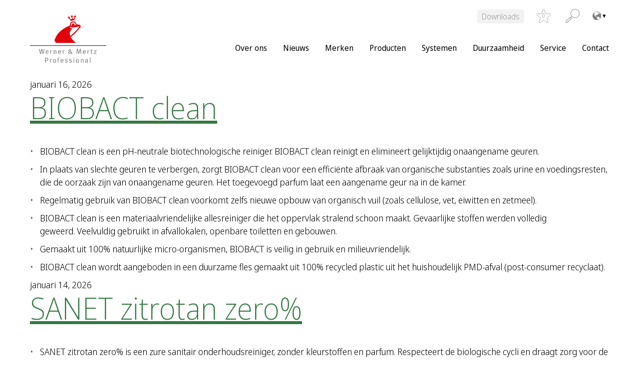

--- FILE ---
content_type: text/html; charset=UTF-8
request_url: https://wmprof.com/nl/surface-material/katoen/
body_size: 19498
content:
<!DOCTYPE html>
<html lang="nl-NL" data-lang="nl-NL">
<head>
<meta charset="UTF-8" />
<meta http-equiv="x-ua-compatible" content="ie=edge">
<meta name="viewport" content="width=device-width, initial-scale=1">
<meta name='robots' content='index, follow, max-image-preview:large, max-snippet:-1, max-video-preview:-1' />

	<!-- This site is optimized with the Yoast SEO plugin v26.7 - https://yoast.com/wordpress/plugins/seo/ -->
	<title>Katoen Archieven - Werner Mertz Professional</title>
	<link rel="canonical" href="https://wmprof.com/nl/surface-material/katoen/" />
	<link rel="next" href="https://wmprof.com/nl/surface-material/katoen/page/2/" />
	<meta property="og:locale" content="nl_NL" />
	<meta property="og:type" content="article" />
	<meta property="og:title" content="Katoen Archieven - Werner Mertz Professional" />
	<meta property="og:url" content="https://wmprof.com/nl/surface-material/katoen/" />
	<meta property="og:site_name" content="Werner Mertz Professional" />
	<meta name="twitter:card" content="summary_large_image" />
	<script type="application/ld+json" class="yoast-schema-graph">{"@context":"https://schema.org","@graph":[{"@type":"CollectionPage","@id":"https://wmprof.com/nl/surface-material/katoen/","url":"https://wmprof.com/nl/surface-material/katoen/","name":"Katoen Archieven - Werner Mertz Professional","isPartOf":{"@id":"https://wmprof.com/nl/#website"},"breadcrumb":{"@id":"https://wmprof.com/nl/surface-material/katoen/#breadcrumb"},"inLanguage":"nl-NL"},{"@type":"BreadcrumbList","@id":"https://wmprof.com/nl/surface-material/katoen/#breadcrumb","itemListElement":[{"@type":"ListItem","position":1,"name":"Home","item":"https://wmprof.com/nl/"},{"@type":"ListItem","position":2,"name":"Katoen"}]},{"@type":"WebSite","@id":"https://wmprof.com/nl/#website","url":"https://wmprof.com/nl/","name":"Werner Mertz Professional","description":"","publisher":{"@id":"https://wmprof.com/nl/#organization"},"potentialAction":[{"@type":"SearchAction","target":{"@type":"EntryPoint","urlTemplate":"https://wmprof.com/nl/?s={search_term_string}"},"query-input":{"@type":"PropertyValueSpecification","valueRequired":true,"valueName":"search_term_string"}}],"inLanguage":"nl-NL"},{"@type":"Organization","@id":"https://wmprof.com/nl/#organization","name":"Werner Mertz Professional","url":"https://wmprof.com/nl/","logo":{"@type":"ImageObject","inLanguage":"nl-NL","@id":"https://wmprof.com/nl/#/schema/logo/image/","url":"https://wmprof.com/app/uploads/sites/12/2022/02/wmprof-logo.svg","contentUrl":"https://wmprof.com/app/uploads/sites/12/2022/02/wmprof-logo.svg","caption":"Werner Mertz Professional"},"image":{"@id":"https://wmprof.com/nl/#/schema/logo/image/"}}]}</script>
	<!-- / Yoast SEO plugin. -->


<link rel="alternate" type="application/rss+xml" title="Werner Mertz Professional &raquo; Katoen Oppervlaktemateriaal feed" href="https://wmprof.com/nl/surface-material/katoen/feed/" />
<style id='wp-img-auto-sizes-contain-inline-css' type='text/css'>
img:is([sizes=auto i],[sizes^="auto," i]){contain-intrinsic-size:3000px 1500px}
/*# sourceURL=wp-img-auto-sizes-contain-inline-css */
</style>
<style id='wp-block-library-inline-css' type='text/css'>
:root{--wp-block-synced-color:#7a00df;--wp-block-synced-color--rgb:122,0,223;--wp-bound-block-color:var(--wp-block-synced-color);--wp-editor-canvas-background:#ddd;--wp-admin-theme-color:#007cba;--wp-admin-theme-color--rgb:0,124,186;--wp-admin-theme-color-darker-10:#006ba1;--wp-admin-theme-color-darker-10--rgb:0,107,160.5;--wp-admin-theme-color-darker-20:#005a87;--wp-admin-theme-color-darker-20--rgb:0,90,135;--wp-admin-border-width-focus:2px}@media (min-resolution:192dpi){:root{--wp-admin-border-width-focus:1.5px}}.wp-element-button{cursor:pointer}:root .has-very-light-gray-background-color{background-color:#eee}:root .has-very-dark-gray-background-color{background-color:#313131}:root .has-very-light-gray-color{color:#eee}:root .has-very-dark-gray-color{color:#313131}:root .has-vivid-green-cyan-to-vivid-cyan-blue-gradient-background{background:linear-gradient(135deg,#00d084,#0693e3)}:root .has-purple-crush-gradient-background{background:linear-gradient(135deg,#34e2e4,#4721fb 50%,#ab1dfe)}:root .has-hazy-dawn-gradient-background{background:linear-gradient(135deg,#faaca8,#dad0ec)}:root .has-subdued-olive-gradient-background{background:linear-gradient(135deg,#fafae1,#67a671)}:root .has-atomic-cream-gradient-background{background:linear-gradient(135deg,#fdd79a,#004a59)}:root .has-nightshade-gradient-background{background:linear-gradient(135deg,#330968,#31cdcf)}:root .has-midnight-gradient-background{background:linear-gradient(135deg,#020381,#2874fc)}:root{--wp--preset--font-size--normal:16px;--wp--preset--font-size--huge:42px}.has-regular-font-size{font-size:1em}.has-larger-font-size{font-size:2.625em}.has-normal-font-size{font-size:var(--wp--preset--font-size--normal)}.has-huge-font-size{font-size:var(--wp--preset--font-size--huge)}.has-text-align-center{text-align:center}.has-text-align-left{text-align:left}.has-text-align-right{text-align:right}.has-fit-text{white-space:nowrap!important}#end-resizable-editor-section{display:none}.aligncenter{clear:both}.items-justified-left{justify-content:flex-start}.items-justified-center{justify-content:center}.items-justified-right{justify-content:flex-end}.items-justified-space-between{justify-content:space-between}.screen-reader-text{border:0;clip-path:inset(50%);height:1px;margin:-1px;overflow:hidden;padding:0;position:absolute;width:1px;word-wrap:normal!important}.screen-reader-text:focus{background-color:#ddd;clip-path:none;color:#444;display:block;font-size:1em;height:auto;left:5px;line-height:normal;padding:15px 23px 14px;text-decoration:none;top:5px;width:auto;z-index:100000}html :where(.has-border-color){border-style:solid}html :where([style*=border-top-color]){border-top-style:solid}html :where([style*=border-right-color]){border-right-style:solid}html :where([style*=border-bottom-color]){border-bottom-style:solid}html :where([style*=border-left-color]){border-left-style:solid}html :where([style*=border-width]){border-style:solid}html :where([style*=border-top-width]){border-top-style:solid}html :where([style*=border-right-width]){border-right-style:solid}html :where([style*=border-bottom-width]){border-bottom-style:solid}html :where([style*=border-left-width]){border-left-style:solid}html :where(img[class*=wp-image-]){height:auto;max-width:100%}:where(figure){margin:0 0 1em}html :where(.is-position-sticky){--wp-admin--admin-bar--position-offset:var(--wp-admin--admin-bar--height,0px)}@media screen and (max-width:600px){html :where(.is-position-sticky){--wp-admin--admin-bar--position-offset:0px}}

/*# sourceURL=wp-block-library-inline-css */
</style><style id='global-styles-inline-css' type='text/css'>
:root{--wp--preset--aspect-ratio--square: 1;--wp--preset--aspect-ratio--4-3: 4/3;--wp--preset--aspect-ratio--3-4: 3/4;--wp--preset--aspect-ratio--3-2: 3/2;--wp--preset--aspect-ratio--2-3: 2/3;--wp--preset--aspect-ratio--16-9: 16/9;--wp--preset--aspect-ratio--9-16: 9/16;--wp--preset--color--black:  #000
;--wp--preset--color--cyan-bluish-gray: #abb8c3;--wp--preset--color--white:  #fff
;--wp--preset--color--pale-pink: #f78da7;--wp--preset--color--vivid-red: #cf2e2e;--wp--preset--color--luminous-vivid-orange: #ff6900;--wp--preset--color--luminous-vivid-amber: #fcb900;--wp--preset--color--light-green-cyan: #7bdcb5;--wp--preset--color--vivid-green-cyan: #00d084;--wp--preset--color--pale-cyan-blue: #8ed1fc;--wp--preset--color--vivid-cyan-blue: #0693e3;--wp--preset--color--vivid-purple: #9b51e0;--wp--preset--color--primary:  #D02C22
;--wp--preset--color--secondary:  #abc338
;--wp--preset--color--tertiary:  #EEF3CE
;--wp--preset--color--accent:  #347842
;--wp--preset--color--grey-light:  #f2f2f2
;--wp--preset--color--grey:  #{$colorGrey}
;--wp--preset--color--red:  #721c24
;--wp--preset--color--light-red:  #f8d7da
;--wp--preset--color--yellow:  #856404
;--wp--preset--color--light-yellow:  #fff3cd
;--wp--preset--color--blue:  #004085
;--wp--preset--color--light-blue:  #cce5ff
;--wp--preset--color--green:  #155724
;--wp--preset--color--light-green:  #d4edda
;--wp--preset--gradient--vivid-cyan-blue-to-vivid-purple: linear-gradient(135deg,rgb(6,147,227) 0%,rgb(155,81,224) 100%);--wp--preset--gradient--light-green-cyan-to-vivid-green-cyan: linear-gradient(135deg,rgb(122,220,180) 0%,rgb(0,208,130) 100%);--wp--preset--gradient--luminous-vivid-amber-to-luminous-vivid-orange: linear-gradient(135deg,rgb(252,185,0) 0%,rgb(255,105,0) 100%);--wp--preset--gradient--luminous-vivid-orange-to-vivid-red: linear-gradient(135deg,rgb(255,105,0) 0%,rgb(207,46,46) 100%);--wp--preset--gradient--very-light-gray-to-cyan-bluish-gray: linear-gradient(135deg,rgb(238,238,238) 0%,rgb(169,184,195) 100%);--wp--preset--gradient--cool-to-warm-spectrum: linear-gradient(135deg,rgb(74,234,220) 0%,rgb(151,120,209) 20%,rgb(207,42,186) 40%,rgb(238,44,130) 60%,rgb(251,105,98) 80%,rgb(254,248,76) 100%);--wp--preset--gradient--blush-light-purple: linear-gradient(135deg,rgb(255,206,236) 0%,rgb(152,150,240) 100%);--wp--preset--gradient--blush-bordeaux: linear-gradient(135deg,rgb(254,205,165) 0%,rgb(254,45,45) 50%,rgb(107,0,62) 100%);--wp--preset--gradient--luminous-dusk: linear-gradient(135deg,rgb(255,203,112) 0%,rgb(199,81,192) 50%,rgb(65,88,208) 100%);--wp--preset--gradient--pale-ocean: linear-gradient(135deg,rgb(255,245,203) 0%,rgb(182,227,212) 50%,rgb(51,167,181) 100%);--wp--preset--gradient--electric-grass: linear-gradient(135deg,rgb(202,248,128) 0%,rgb(113,206,126) 100%);--wp--preset--gradient--midnight: linear-gradient(135deg,rgb(2,3,129) 0%,rgb(40,116,252) 100%);--wp--preset--font-size--small: 13px;--wp--preset--font-size--medium: 20px;--wp--preset--font-size--large: 36px;--wp--preset--font-size--x-large: 42px;--wp--preset--spacing--20: 0.44rem;--wp--preset--spacing--30: 0.67rem;--wp--preset--spacing--40: 1rem;--wp--preset--spacing--50: 1.5rem;--wp--preset--spacing--60: 2.25rem;--wp--preset--spacing--70: 3.38rem;--wp--preset--spacing--80: 5.06rem;--wp--preset--shadow--natural: 6px 6px 9px rgba(0, 0, 0, 0.2);--wp--preset--shadow--deep: 12px 12px 50px rgba(0, 0, 0, 0.4);--wp--preset--shadow--sharp: 6px 6px 0px rgba(0, 0, 0, 0.2);--wp--preset--shadow--outlined: 6px 6px 0px -3px rgb(255, 255, 255), 6px 6px rgb(0, 0, 0);--wp--preset--shadow--crisp: 6px 6px 0px rgb(0, 0, 0);}:where(.is-layout-flex){gap: 0.5em;}:where(.is-layout-grid){gap: 0.5em;}body .is-layout-flex{display: flex;}.is-layout-flex{flex-wrap: wrap;align-items: center;}.is-layout-flex > :is(*, div){margin: 0;}body .is-layout-grid{display: grid;}.is-layout-grid > :is(*, div){margin: 0;}:where(.wp-block-columns.is-layout-flex){gap: 2em;}:where(.wp-block-columns.is-layout-grid){gap: 2em;}:where(.wp-block-post-template.is-layout-flex){gap: 1.25em;}:where(.wp-block-post-template.is-layout-grid){gap: 1.25em;}.has-black-color{color: var(--wp--preset--color--black) !important;}.has-cyan-bluish-gray-color{color: var(--wp--preset--color--cyan-bluish-gray) !important;}.has-white-color{color: var(--wp--preset--color--white) !important;}.has-pale-pink-color{color: var(--wp--preset--color--pale-pink) !important;}.has-vivid-red-color{color: var(--wp--preset--color--vivid-red) !important;}.has-luminous-vivid-orange-color{color: var(--wp--preset--color--luminous-vivid-orange) !important;}.has-luminous-vivid-amber-color{color: var(--wp--preset--color--luminous-vivid-amber) !important;}.has-light-green-cyan-color{color: var(--wp--preset--color--light-green-cyan) !important;}.has-vivid-green-cyan-color{color: var(--wp--preset--color--vivid-green-cyan) !important;}.has-pale-cyan-blue-color{color: var(--wp--preset--color--pale-cyan-blue) !important;}.has-vivid-cyan-blue-color{color: var(--wp--preset--color--vivid-cyan-blue) !important;}.has-vivid-purple-color{color: var(--wp--preset--color--vivid-purple) !important;}.has-black-background-color{background-color: var(--wp--preset--color--black) !important;}.has-cyan-bluish-gray-background-color{background-color: var(--wp--preset--color--cyan-bluish-gray) !important;}.has-white-background-color{background-color: var(--wp--preset--color--white) !important;}.has-pale-pink-background-color{background-color: var(--wp--preset--color--pale-pink) !important;}.has-vivid-red-background-color{background-color: var(--wp--preset--color--vivid-red) !important;}.has-luminous-vivid-orange-background-color{background-color: var(--wp--preset--color--luminous-vivid-orange) !important;}.has-luminous-vivid-amber-background-color{background-color: var(--wp--preset--color--luminous-vivid-amber) !important;}.has-light-green-cyan-background-color{background-color: var(--wp--preset--color--light-green-cyan) !important;}.has-vivid-green-cyan-background-color{background-color: var(--wp--preset--color--vivid-green-cyan) !important;}.has-pale-cyan-blue-background-color{background-color: var(--wp--preset--color--pale-cyan-blue) !important;}.has-vivid-cyan-blue-background-color{background-color: var(--wp--preset--color--vivid-cyan-blue) !important;}.has-vivid-purple-background-color{background-color: var(--wp--preset--color--vivid-purple) !important;}.has-black-border-color{border-color: var(--wp--preset--color--black) !important;}.has-cyan-bluish-gray-border-color{border-color: var(--wp--preset--color--cyan-bluish-gray) !important;}.has-white-border-color{border-color: var(--wp--preset--color--white) !important;}.has-pale-pink-border-color{border-color: var(--wp--preset--color--pale-pink) !important;}.has-vivid-red-border-color{border-color: var(--wp--preset--color--vivid-red) !important;}.has-luminous-vivid-orange-border-color{border-color: var(--wp--preset--color--luminous-vivid-orange) !important;}.has-luminous-vivid-amber-border-color{border-color: var(--wp--preset--color--luminous-vivid-amber) !important;}.has-light-green-cyan-border-color{border-color: var(--wp--preset--color--light-green-cyan) !important;}.has-vivid-green-cyan-border-color{border-color: var(--wp--preset--color--vivid-green-cyan) !important;}.has-pale-cyan-blue-border-color{border-color: var(--wp--preset--color--pale-cyan-blue) !important;}.has-vivid-cyan-blue-border-color{border-color: var(--wp--preset--color--vivid-cyan-blue) !important;}.has-vivid-purple-border-color{border-color: var(--wp--preset--color--vivid-purple) !important;}.has-vivid-cyan-blue-to-vivid-purple-gradient-background{background: var(--wp--preset--gradient--vivid-cyan-blue-to-vivid-purple) !important;}.has-light-green-cyan-to-vivid-green-cyan-gradient-background{background: var(--wp--preset--gradient--light-green-cyan-to-vivid-green-cyan) !important;}.has-luminous-vivid-amber-to-luminous-vivid-orange-gradient-background{background: var(--wp--preset--gradient--luminous-vivid-amber-to-luminous-vivid-orange) !important;}.has-luminous-vivid-orange-to-vivid-red-gradient-background{background: var(--wp--preset--gradient--luminous-vivid-orange-to-vivid-red) !important;}.has-very-light-gray-to-cyan-bluish-gray-gradient-background{background: var(--wp--preset--gradient--very-light-gray-to-cyan-bluish-gray) !important;}.has-cool-to-warm-spectrum-gradient-background{background: var(--wp--preset--gradient--cool-to-warm-spectrum) !important;}.has-blush-light-purple-gradient-background{background: var(--wp--preset--gradient--blush-light-purple) !important;}.has-blush-bordeaux-gradient-background{background: var(--wp--preset--gradient--blush-bordeaux) !important;}.has-luminous-dusk-gradient-background{background: var(--wp--preset--gradient--luminous-dusk) !important;}.has-pale-ocean-gradient-background{background: var(--wp--preset--gradient--pale-ocean) !important;}.has-electric-grass-gradient-background{background: var(--wp--preset--gradient--electric-grass) !important;}.has-midnight-gradient-background{background: var(--wp--preset--gradient--midnight) !important;}.has-small-font-size{font-size: var(--wp--preset--font-size--small) !important;}.has-medium-font-size{font-size: var(--wp--preset--font-size--medium) !important;}.has-large-font-size{font-size: var(--wp--preset--font-size--large) !important;}.has-x-large-font-size{font-size: var(--wp--preset--font-size--x-large) !important;}
/*# sourceURL=global-styles-inline-css */
</style>

<style id='classic-theme-styles-inline-css' type='text/css'>
/*! This file is auto-generated */
.wp-block-button__link{color:#fff;background-color:#32373c;border-radius:9999px;box-shadow:none;text-decoration:none;padding:calc(.667em + 2px) calc(1.333em + 2px);font-size:1.125em}.wp-block-file__button{background:#32373c;color:#fff;text-decoration:none}
/*# sourceURL=/wp-includes/css/classic-themes.min.css */
</style>
<link rel='stylesheet' id='categories-images-styles-css' href='https://wmprof.com/app/plugins/categories-images/assets/css/zci-styles.css?ver=3.3.1' type='text/css' media='all' />
<link rel='stylesheet' id='contact-form-7-css' href='https://wmprof.com/app/plugins/contact-form-7/includes/css/styles.css?ver=6.1.4' type='text/css' media='all' />
<link rel='stylesheet' id='hdw-google-indexing-hint-styles-css' href='https://wmprof.com/app/plugins/hdw-plugin/assets/hdw-seo-plugin.css?ver=1.0.0' type='text/css' media='all' />
<link rel='stylesheet' id='sanitize-css-css' href='https://wmprof.com/app/themes/wmprof/dist/vendor/sanitize-css/sanitize.css?ver=1' type='text/css' media='all' />
<link rel='stylesheet' id='theme-css' href='https://wmprof.com/app/themes/wmprof/dist/css/app.min.css?ver=1' type='text/css' media='all' />
<link rel='stylesheet' id='slick-slider-css' href='https://wmprof.com/app/themes/wmprof/dist/vendor/slick-carousel/slick/slick.css?ver=1' type='text/css' media='all' />
<link rel='stylesheet' id='dflip-style-css' href='https://wmprof.com/app/plugins/3d-flipbook-dflip-lite/assets/css/dflip.min.css?ver=2.4.20' type='text/css' media='all' />
<link rel='stylesheet' id='borlabs-cookie-custom-css' href='https://wmprof.com/app/cache/borlabs-cookie/12/borlabs-cookie-12-nl.css?ver=3.3.23-22' type='text/css' media='all' />
<link rel='stylesheet' id='searchwp-live-search-css' href='https://wmprof.com/app/plugins/searchwp-live-ajax-search/assets/styles/style.min.css?ver=1.8.7' type='text/css' media='all' />
<style id='searchwp-live-search-inline-css' type='text/css'>
.searchwp-live-search-result .searchwp-live-search-result--title a {
  font-size: 16px;
}
.searchwp-live-search-result .searchwp-live-search-result--price {
  font-size: 14px;
}
.searchwp-live-search-result .searchwp-live-search-result--add-to-cart .button {
  font-size: 14px;
}

/*# sourceURL=searchwp-live-search-inline-css */
</style>
<script type="text/javascript" src="https://wmprof.com/nl/wp-includes/js/jquery/jquery.min.js?ver=3.7.1" id="jquery-core-js"></script>
<script type="text/javascript" src="https://wmprof.com/nl/wp-includes/js/jquery/jquery-migrate.min.js?ver=3.4.1" id="jquery-migrate-js"></script>
<script data-no-optimize="1" data-no-minify="1" data-cfasync="false" type="text/javascript" src="https://wmprof.com/app/cache/borlabs-cookie/12/borlabs-cookie-config-nl.json.js?ver=3.3.23-26" id="borlabs-cookie-config-js"></script>
<script data-no-optimize="1" data-no-minify="1" data-cfasync="false" type="text/javascript" src="https://wmprof.com/app/plugins/borlabs-cookie/assets/javascript/borlabs-cookie-prioritize.min.js?ver=3.3.23" id="borlabs-cookie-prioritize-js"></script>
<style>:root{ --content-width: 1420px;}</style><script data-no-optimize="1" data-no-minify="1" data-cfasync="false" data-borlabs-cookie-script-blocker-ignore>
    (function () {
        if ('0' === '1' && '1' === '1') {
            window['gtag_enable_tcf_support'] = true;
        }
        window.dataLayer = window.dataLayer || [];
        if (typeof window.gtag !== 'function') {
            window.gtag = function () {
                window.dataLayer.push(arguments);
            };
        }
        gtag('set', 'developer_id.dYjRjMm', true);
        if ('1' === '1') {
            let getCookieValue = function (name) {
                return document.cookie.match('(^|;)\\s*' + name + '\\s*=\\s*([^;]+)')?.pop() || '';
            };
            const gtmRegionsData = '[{"google-tag-manager-cm-region":"","google-tag-manager-cm-default-ad-storage":"denied","google-tag-manager-cm-default-ad-personalization":"denied","google-tag-manager-cm-default-ad-user-data":"denied","google-tag-manager-cm-default-analytics-storage":"denied","google-tag-manager-cm-default-functionality-storage":"denied","google-tag-manager-cm-default-personalization-storage":"denied","google-tag-manager-cm-default-security-storage":"denied"}]';
            let gtmRegions = [];
            if (gtmRegionsData !== '\{\{ google-tag-manager-cm-regional-defaults \}\}') {
                gtmRegions = JSON.parse(gtmRegionsData);
            }
            let defaultRegion = null;
            for (let gtmRegionIndex in gtmRegions) {
                let gtmRegion = gtmRegions[gtmRegionIndex];
                if (gtmRegion['google-tag-manager-cm-region'] === '') {
                    defaultRegion = gtmRegion;
                } else {
                    gtag('consent', 'default', {
                        'ad_storage': gtmRegion['google-tag-manager-cm-default-ad-storage'],
                        'ad_user_data': gtmRegion['google-tag-manager-cm-default-ad-user-data'],
                        'ad_personalization': gtmRegion['google-tag-manager-cm-default-ad-personalization'],
                        'analytics_storage': gtmRegion['google-tag-manager-cm-default-analytics-storage'],
                        'functionality_storage': gtmRegion['google-tag-manager-cm-default-functionality-storage'],
                        'personalization_storage': gtmRegion['google-tag-manager-cm-default-personalization-storage'],
                        'security_storage': gtmRegion['google-tag-manager-cm-default-security-storage'],
                        'region': gtmRegion['google-tag-manager-cm-region'].toUpperCase().split(','),
						'wait_for_update': 500,
                    });
                }
            }
            let cookieValue = getCookieValue('borlabs-cookie-gcs');
            let consentsFromCookie = {};
            if (cookieValue !== '') {
                consentsFromCookie = JSON.parse(decodeURIComponent(cookieValue));
            }
            let defaultValues = {
                'ad_storage': defaultRegion === null ? 'denied' : defaultRegion['google-tag-manager-cm-default-ad-storage'],
                'ad_user_data': defaultRegion === null ? 'denied' : defaultRegion['google-tag-manager-cm-default-ad-user-data'],
                'ad_personalization': defaultRegion === null ? 'denied' : defaultRegion['google-tag-manager-cm-default-ad-personalization'],
                'analytics_storage': defaultRegion === null ? 'denied' : defaultRegion['google-tag-manager-cm-default-analytics-storage'],
                'functionality_storage': defaultRegion === null ? 'denied' : defaultRegion['google-tag-manager-cm-default-functionality-storage'],
                'personalization_storage': defaultRegion === null ? 'denied' : defaultRegion['google-tag-manager-cm-default-personalization-storage'],
                'security_storage': defaultRegion === null ? 'denied' : defaultRegion['google-tag-manager-cm-default-security-storage'],
                'wait_for_update': 500,
            };
            gtag('consent', 'default', {...defaultValues, ...consentsFromCookie});
            gtag('set', 'ads_data_redaction', true);
        }

        if ('0' === '1') {
            let url = new URL(window.location.href);

            if ((url.searchParams.has('gtm_debug') && url.searchParams.get('gtm_debug') !== '') || document.cookie.indexOf('__TAG_ASSISTANT=') !== -1 || document.documentElement.hasAttribute('data-tag-assistant-present')) {
                /* GTM block start */
                (function(w,d,s,l,i){w[l]=w[l]||[];w[l].push({'gtm.start':
                        new Date().getTime(),event:'gtm.js'});var f=d.getElementsByTagName(s)[0],
                    j=d.createElement(s),dl=l!='dataLayer'?'&l='+l:'';j.async=true;j.src=
                    'https://www.googletagmanager.com/gtm.js?id='+i+dl;f.parentNode.insertBefore(j,f);
                })(window,document,'script','dataLayer','GTM-TKLH6C7');
                /* GTM block end */
            } else {
                /* GTM block start */
                (function(w,d,s,l,i){w[l]=w[l]||[];w[l].push({'gtm.start':
                        new Date().getTime(),event:'gtm.js'});var f=d.getElementsByTagName(s)[0],
                    j=d.createElement(s),dl=l!='dataLayer'?'&l='+l:'';j.async=true;j.src=
                    'https://wmprof.com/app/uploads/borlabs-cookie/' + i + '.js?ver=not-set-yet';f.parentNode.insertBefore(j,f);
                })(window,document,'script','dataLayer','GTM-TKLH6C7');
                /* GTM block end */
            }
        }


        let borlabsCookieConsentChangeHandler = function () {
            window.dataLayer = window.dataLayer || [];
            if (typeof window.gtag !== 'function') {
                window.gtag = function() {
                    window.dataLayer.push(arguments);
                };
            }

            let consents = BorlabsCookie.Cookie.getPluginCookie().consents;

            if ('1' === '1') {
                let gtmConsents = {};
                let customConsents = {};

				let services = BorlabsCookie.Services._services;

				for (let service in services) {
					if (service !== 'borlabs-cookie') {
						customConsents['borlabs_cookie_' + service.replaceAll('-', '_')] = BorlabsCookie.Consents.hasConsent(service) ? 'granted' : 'denied';
					}
				}

                if ('0' === '1') {
                    gtmConsents = {
                        'analytics_storage': BorlabsCookie.Consents.hasConsentForServiceGroup('statistics') === true ? 'granted' : 'denied',
                        'functionality_storage': BorlabsCookie.Consents.hasConsentForServiceGroup('statistics') === true ? 'granted' : 'denied',
                        'personalization_storage': BorlabsCookie.Consents.hasConsentForServiceGroup('statistics') === true ? 'granted' : 'denied',
                        'security_storage': BorlabsCookie.Consents.hasConsentForServiceGroup('statistics') === true ? 'granted' : 'denied',
                    };
                } else {
                    gtmConsents = {
                        'ad_storage': BorlabsCookie.Consents.hasConsentForServiceGroup('statistics') === true ? 'granted' : 'denied',
                        'ad_user_data': BorlabsCookie.Consents.hasConsentForServiceGroup('statistics') === true ? 'granted' : 'denied',
                        'ad_personalization': BorlabsCookie.Consents.hasConsentForServiceGroup('statistics') === true ? 'granted' : 'denied',
                        'analytics_storage': BorlabsCookie.Consents.hasConsentForServiceGroup('statistics') === true ? 'granted' : 'denied',
                        'functionality_storage': BorlabsCookie.Consents.hasConsentForServiceGroup('statistics') === true ? 'granted' : 'denied',
                        'personalization_storage': BorlabsCookie.Consents.hasConsentForServiceGroup('statistics') === true ? 'granted' : 'denied',
                        'security_storage': BorlabsCookie.Consents.hasConsentForServiceGroup('statistics') === true ? 'granted' : 'denied',
                    };
                }
                BorlabsCookie.CookieLibrary.setCookie(
                    'borlabs-cookie-gcs',
                    JSON.stringify(gtmConsents),
                    BorlabsCookie.Settings.automaticCookieDomainAndPath.value ? '' : BorlabsCookie.Settings.cookieDomain.value,
                    BorlabsCookie.Settings.cookiePath.value,
                    BorlabsCookie.Cookie.getPluginCookie().expires,
                    BorlabsCookie.Settings.cookieSecure.value,
                    BorlabsCookie.Settings.cookieSameSite.value
                );
                gtag('consent', 'update', {...gtmConsents, ...customConsents});
            }


            for (let serviceGroup in consents) {
                for (let service of consents[serviceGroup]) {
                    if (!window.BorlabsCookieGtmPackageSentEvents.includes(service) && service !== 'borlabs-cookie') {
                        window.dataLayer.push({
                            event: 'borlabs-cookie-opt-in-' + service,
                        });
                        window.BorlabsCookieGtmPackageSentEvents.push(service);
                    }
                }
            }
            let afterConsentsEvent = document.createEvent('Event');
            afterConsentsEvent.initEvent('borlabs-cookie-google-tag-manager-after-consents', true, true);
            document.dispatchEvent(afterConsentsEvent);
        };
        window.BorlabsCookieGtmPackageSentEvents = [];
        document.addEventListener('borlabs-cookie-consent-saved', borlabsCookieConsentChangeHandler);
        document.addEventListener('borlabs-cookie-handle-unblock', borlabsCookieConsentChangeHandler);
    })();
</script><link rel="icon" href="https://wmprof.com/app/uploads/sites/12/2022/02/werner-mertz-icon-e1645425263209.png" sizes="32x32" />
<link rel="icon" href="https://wmprof.com/app/uploads/sites/12/2022/02/werner-mertz-icon-e1645425263209.png" sizes="192x192" />
<link rel="apple-touch-icon" href="https://wmprof.com/app/uploads/sites/12/2022/02/werner-mertz-icon-e1645425263209.png" />
<meta name="msapplication-TileImage" content="https://wmprof.com/app/uploads/sites/12/2022/02/werner-mertz-icon-e1645425263209.png" />
		<style type="text/css" id="wp-custom-css">
			.captcha {
	display: flex;
	flex-direction: column;
	gap: 1rem;
	margin-top: 2rem;
	margin-bottom: 2rem;
}

.captcha input {
	width: 26rem;
	max-width: 100%;
}
input#f12_captcha {
	margin-bottom: 0.5rem;
}
.captcha img{
	background: var(--color__white);
	border-radius: var(--global__radius);
}
.has-grey-light-background-color .captcha img {
	border: 0.0625rem solid var(--color__grey);
}
html body .is-layout-constrained > :where(:not(.alignleft):not(.alignright):not(.alignfull)) {
  max-width: 100% !important;
    margin-left: 0 !important;
    margin-right: 0 !important;
}
body .cpt-overview-module__filter-list {
	display: inline-flex;
	flex-wrap: wrap;
	margin-left: 20px;
}

/* REMOVE to display Downloads Button - START *
header #menu-metanavigation > li {
	display: none !important;
}
/* REMOVE to display Downloads Button - START */

.form:not(.form--wishlist) .wpcf7-form-control-wrap .wpcf7-not-valid-tip {
	top:auto;
	bottom:10px;
}

.form .select-wrapper{
	min-width: 22rem;
}		</style>
		
<script>
    const ajaxurl = 'https://wmprof.com/nl/wp-admin/admin-ajax.php';
</script>
</head>

<script type="text/javascript">
    let filterBehaviorSetting = "combine";
</script>

<body class="archive tax-tax_products_surface_material term-katoen term-213 wp-custom-logo wp-embed-responsive wp-theme-wmprof environment-production">
<a class="screen-reader-text" href="#main-navigation">To the content</a>
<a class="screen-reader-text" href="#main-navigation">To main menu</a>



<header class="header container" role="banner">

    <div class="header__container">

        <a href="https://wmprof.com/nl/" class="custom-logo-link" rel="home"><img src="https://wmprof.com/app/uploads/sites/12/2022/02/wmprof-logo.svg" class="custom-logo" alt="Werner Mertz Professional" decoding="async" /></a>
		<nav class="navigation-toggle">
			<span class="navigation-toggle__bar"></span>
			<span class="navigation-toggle__bar"></span>
			<span class="navigation-toggle__bar"></span>
		</nav>

    </div>

	<div class="search-meta-navigation-wrapper">
		<nav id="meta-navigation" class="meta-navigation"><ul id="menu-metanavigation" class=""><li id="menu-item-68" class="meta-button menu-item menu-item-type-post_type menu-item-object-page menu-item-68"><a href="https://wmprof.com/nl/downloads/">Downloads</a></li>
</ul></nav>
                    <a href="https://wmprof.com/nl/wish-list/" class="wishlist is-empty">
                
        <svg class="icon icon-wishlist-star">
            <use xlink:href="https://wmprof.com/app/themes/wmprof/dist/img/icons/symbol-defs.svg?v=00000#icon-wishlist-star"></use>
        </svg>
                    <span class="wishlist-counter">
                    <span class="wishlist-counter--number">
                        0                    </span>
                </span>
            </a>
        
		<div class="search-icon search-toggle-button">
			<div class="search-button">
				
        <svg class="icon icon-search">
            <use xlink:href="https://wmprof.com/app/themes/wmprof/dist/img/icons/symbol-defs.svg?v=00000#icon-search"></use>
        </svg>
    			</div>
			<span class="close-search"><span class="close-search-inner"></span></span>
		</div>

		
					<button class="country-language-toggle">
				<span class="country-language-toggle__inner-container">
					<img src="https://wmprof.com/app/themes/wmprof/dist/img/icons/earth-globe.svg" alt="" height="" width="">
				</span>
			</button>
			</div>
	<div class="search-form__wrapper">
		<div class="search-form__wrapper--inner" id="menu_search">
			<div class="search-form__wrapper--inner-container" id="menu_search">
				<form role="search" method="get" class="search-form" action="https://wmprof.com/nl/">
				<label>
					<span class="screen-reader-text">Zoeken naar:</span>
					<input type="search" class="search-field" placeholder="Zoeken &hellip;" value="" name="s" data-swplive="true" data-swpengine="default" data-swpconfig="default" />
				</label>
				<input type="submit" class="search-submit" value="Zoeken" />
			</form>				<span class="close-search search-toggle-button"><span class="close-search-inner"></span></span>
				<div class="pseudo-search-button">
        <svg class="icon icon-search">
            <use xlink:href="https://wmprof.com/app/themes/wmprof/dist/img/icons/symbol-defs.svg?v=00000#icon-search"></use>
        </svg>
    </div>
			</div>
		</div>
	</div>

	<nav id="main-navigation" class="main-navigation"><ul id="menu-main-navigation" class="main-navigation"><li id="menu-item-1078" class="menu-item menu-item-type-custom menu-item-object-custom menu-item-has-children menu-item-1078"><a href="#">Over ons</a>
<ul class="sub-menu">
	<li id="menu-item-129" class="js-back-link back-link menu-item menu-item-type-custom menu-item-object-custom menu-item-129"><a href="#">Back</a></li>
	<li id="menu-item-124" class="menu-item menu-item-type-post_type menu-item-object-page menu-item-124"><a href="https://wmprof.com/nl/over-ons/bedrijf/">Bedrijf</a></li>
	<li id="menu-item-1401" class="menu-item menu-item-type-post_type menu-item-object-page menu-item-1401"><a href="https://wmprof.com/nl/over-ons/complience/">Compliance</a></li>
	<li id="menu-item-126" class="menu-item menu-item-type-post_type menu-item-object-page menu-item-126"><a href="https://wmprof.com/nl/over-ons/carriere/">Carrière</a></li>
	<li id="menu-item-125" class="menu-item menu-item-type-post_type menu-item-object-page menu-item-125"><a href="https://wmprof.com/nl/over-ons/certificaten/">Certificaten</a></li>
	<li id="menu-item-4004" class="menu-item menu-item-type-post_type menu-item-object-page menu-item-4004"><a href="https://wmprof.com/nl/over-ons/go-green-initiative/">Go Green Initiative</a></li>
</ul>
</li>
<li id="menu-item-49" class="menu-item menu-item-type-post_type menu-item-object-page menu-item-49"><a href="https://wmprof.com/nl/nieuws/">Nieuws</a></li>
<li id="menu-item-1122" class="menu-item menu-item-type-custom menu-item-object-custom menu-item-has-children menu-item-1122"><a href="#">Merken</a>
<ul class="sub-menu">
	<li id="menu-item-130" class="js-back-link back-link menu-item menu-item-type-custom menu-item-object-custom menu-item-130"><a href="#">Back</a></li>
	<li id="menu-item-127" class="menu-item menu-item-type-post_type menu-item-object-page menu-item-127"><a href="https://wmprof.com/nl/merken/green-care-professional/">Green Care Professional</a></li>
	<li id="menu-item-128" class="menu-item menu-item-type-post_type menu-item-object-page menu-item-128"><a href="https://wmprof.com/nl/merken/tana-professional/">Tana Professional</a></li>
</ul>
</li>
<li id="menu-item-52" class="menu-item menu-item-type-post_type menu-item-object-page menu-item-52"><a href="https://wmprof.com/nl/producten-systemen/producten/">Producten</a></li>
<li id="menu-item-53" class="menu-item menu-item-type-post_type menu-item-object-page menu-item-53"><a href="https://wmprof.com/nl/producten-systemen/systemen/">Systemen</a></li>
<li id="menu-item-1313" class="menu-item menu-item-type-post_type menu-item-object-page menu-item-1313"><a href="https://wmprof.com/nl/duurzaamheid/">Duurzaamheid</a></li>
<li id="menu-item-59" class="is-meta-item menu-item menu-item-type-post_type menu-item-object-page menu-item-59"><a href="https://wmprof.com/nl/service/">Service</a></li>
<li id="menu-item-60" class="is-meta-item menu-item menu-item-type-post_type menu-item-object-page menu-item-60"><a href="https://wmprof.com/nl/contact/">Contact</a></li>
</ul></nav>
	<div class="country-language-switcher"><div class="country-switcher"><strong>Choose another country:</strong><nav id="country-select" class="country-select__inner-container"><ul id="menu-country-select" class=""><li id="menu-item-71" class="lang-en-US menu-item menu-item-type-custom menu-item-object-custom menu-item-home menu-item-71"><a href="https://wmprof.com/" title="en-US">International</a></li>
<li id="menu-item-72" class="lang-de-AT menu-item menu-item-type-custom menu-item-object-custom menu-item-72"><a href="https://wmprof.com/at" title="at">Austria</a></li>
<li id="menu-item-74" class="js-country-lang-selection lang-nl-BE lang-fr-BE lang-de-BE menu-item menu-item-type-custom menu-item-object-custom menu-item-has-children menu-item-74"><a href="#" title="be">Belgium</a>
<ul class="sub-menu">
	<li id="menu-item-75" class="menu-item menu-item-type-custom menu-item-object-custom menu-item-75"><a href="https://wmprof.com/be-nl">Dutch</a></li>
	<li id="menu-item-76" class="menu-item menu-item-type-custom menu-item-object-custom menu-item-76"><a href="https://wmprof.com/be-fr">French</a></li>
	<li id="menu-item-113" class="js-country-selection-back menu-item menu-item-type-custom menu-item-object-custom menu-item-113"><a href="#">Back to country selection</a></li>
</ul>
</li>
<li id="menu-item-78" class="menu-item menu-item-type-custom menu-item-object-custom menu-item-home menu-item-78"><a href="https://wmprof.com/" title="ba">Bosnia &#038; Herzegovina</a></li>
<li id="menu-item-79" class="menu-item menu-item-type-custom menu-item-object-custom menu-item-home menu-item-79"><a href="https://wmprof.com/" title="bg">Bulgaria</a></li>
<li id="menu-item-80" class="menu-item menu-item-type-custom menu-item-object-custom menu-item-home menu-item-80"><a href="https://wmprof.com/" title="cn">China</a></li>
<li id="menu-item-81" class="menu-item menu-item-type-custom menu-item-object-custom menu-item-home menu-item-81"><a href="https://wmprof.com/" title="hr">Croatia</a></li>
<li id="menu-item-82" class="menu-item menu-item-type-custom menu-item-object-custom menu-item-home menu-item-82"><a href="https://wmprof.com/" title="cz">Czech Republic</a></li>
<li id="menu-item-83" class="lang-da-DK menu-item menu-item-type-custom menu-item-object-custom menu-item-83"><a href="https://wmprof.com/dk" title="dk">Denmark</a></li>
<li id="menu-item-84" class="menu-item menu-item-type-custom menu-item-object-custom menu-item-84"><a href="https://wmprof.com/et" title="ez">Estonia</a></li>
<li id="menu-item-85" class="lang-fi-FI menu-item menu-item-type-custom menu-item-object-custom menu-item-85"><a href="https://wmprof.com/fi" title="fi">Finland</a></li>
<li id="menu-item-86" class="lang-fr-FR menu-item menu-item-type-custom menu-item-object-custom menu-item-86"><a href="https://wmprof.com/fr" title="fr">France</a></li>
<li id="menu-item-87" class="menu-item menu-item-type-custom menu-item-object-custom menu-item-home menu-item-87"><a href="https://wmprof.com/" title="gr">Georgia</a></li>
<li id="menu-item-70" class="lang-de-DE menu-item menu-item-type-custom menu-item-object-custom menu-item-70"><a href="https://wmprof.com/de" title="de">Germany</a></li>
<li id="menu-item-88" class="menu-item menu-item-type-custom menu-item-object-custom menu-item-home menu-item-88"><a href="https://wmprof.com/" title="hu">Hungary</a></li>
<li id="menu-item-89" class="lang-it-IT menu-item menu-item-type-custom menu-item-object-custom menu-item-89"><a href="https://wmprof.com/it" title="it">Italy</a></li>
<li id="menu-item-90" class="menu-item menu-item-type-custom menu-item-object-custom menu-item-home menu-item-90"><a href="https://wmprof.com/" title="kz">Kazakhstan</a></li>
<li id="menu-item-91" class="menu-item menu-item-type-custom menu-item-object-custom menu-item-home menu-item-91"><a href="https://wmprof.com/" title="kg">Kyrgzstan</a></li>
<li id="menu-item-92" class="menu-item menu-item-type-custom menu-item-object-custom menu-item-92"><a href="https://wmprof.com/lv" title="lv">Latvia</a></li>
<li id="menu-item-93" class="menu-item menu-item-type-custom menu-item-object-custom menu-item-93"><a href="https://wmprof.com/lt" title="lt">Lithuanian</a></li>
<li id="menu-item-97" class="menu-item menu-item-type-custom menu-item-object-custom menu-item-home menu-item-97"><a href="https://wmprof.com/" title="mk">Macedonia</a></li>
<li id="menu-item-98" class="menu-item menu-item-type-custom menu-item-object-custom menu-item-home menu-item-98"><a href="https://wmprof.com/" title="md">Moldova</a></li>
<li id="menu-item-99" class="menu-item menu-item-type-custom menu-item-object-custom menu-item-home menu-item-99"><a href="https://wmprof.com/" title="me">Montenegro</a></li>
<li id="menu-item-100" class="lang-nl-NL menu-item menu-item-type-custom menu-item-object-custom menu-item-100"><a href="https://wmprof.com/nl" title="nl">Netherlands</a></li>
<li id="menu-item-101" class="lang-no-NO menu-item menu-item-type-custom menu-item-object-custom menu-item-101"><a href="https://wmprof.com/no" title="no">Norway</a></li>
<li id="menu-item-102" class="lang-pl-PL menu-item menu-item-type-custom menu-item-object-custom menu-item-102"><a href="https://wmprof.com/pl" title="pl">Poland</a></li>
<li id="menu-item-103" class="lang-pt-PT menu-item menu-item-type-custom menu-item-object-custom menu-item-103"><a href="https://wmprof.com/pt" title="pt">Portugal</a></li>
<li id="menu-item-104" class="menu-item menu-item-type-custom menu-item-object-custom menu-item-home menu-item-104"><a href="https://wmprof.com/" title="ro">Romania</a></li>
<li id="menu-item-106" class="menu-item menu-item-type-custom menu-item-object-custom menu-item-home menu-item-106"><a href="https://wmprof.com/" title="rs">Serbia</a></li>
<li id="menu-item-107" class="menu-item menu-item-type-custom menu-item-object-custom menu-item-home menu-item-107"><a href="https://wmprof.com/" title="sk">Slovakia</a></li>
<li id="menu-item-108" class="menu-item menu-item-type-custom menu-item-object-custom menu-item-home menu-item-108"><a href="https://wmprof.com/" title="si">Slovenia</a></li>
<li id="menu-item-109" class="lang-es-ES menu-item menu-item-type-custom menu-item-object-custom menu-item-109"><a href="https://wmprof.com/es" title="es">Spain</a></li>
<li id="menu-item-110" class="lang-sv-SE menu-item menu-item-type-custom menu-item-object-custom menu-item-110"><a href="https://wmprof.com/se" title="se">Sweden</a></li>
<li id="menu-item-4727" class="menu-item menu-item-type-custom menu-item-object-custom menu-item-4727"><a href="https://wmprof.com/ch-de/">Swiss</a></li>
<li id="menu-item-111" class="menu-item menu-item-type-custom menu-item-object-custom menu-item-home menu-item-111"><a href="https://wmprof.com/" title="uk">Ukraine</a></li>
</ul></nav></div></div>
</header>
<div class="content">

    <div class="container">

        <main class="main">

            <div class="posts">

                <article id="post-4930" class="entry post-4930 cpt_products type-cpt_products status-publish hentry tax_products_application_purpose-schoonmaak tax_products_application_scope-gebouwreiniging tax_products_brands-green-care-professional tax_products_category-biotechnologische-reinigers tax_products_certificates-eu-ecolabel tax_products_certificates-austrian-ecolabel tax_products_certificates-die-umweltberatung tax_products_color_smell-met-kleurstoffen tax_products_color_smell-met-geurstoffen tax_products_composition-vloeibaar tax_products_industries-kantoren-bedrijfsruimten tax_products_industries-hotels-restaurants-cafes tax_products_industries-onderwijsinstellingen tax_products_industries-openbare-instellingen tax_products_industries-gezondheids-zorginstellingen tax_products_others-clp-vrij tax_products_package_size-1-l tax_products_ph_value-neutraal-7 tax_products_surface_material-steentapijt tax_products_surface_material-steengoed tax_products_surface_material-pvc tax_products_surface_material-fijn-aardewerk tax_products_surface_material-linoleum tax_products_surface_material-keramiek tax_products_surface_material-zandsteen tax_products_surface_material-kunststof-divers tax_products_surface_material-rubber-latex tax_products_surface_material-kurk tax_products_surface_material-kalksteen tax_products_surface_material-hout tax_products_surface_material-parketvloer-verzegeld tax_products_surface_material-graniet tax_products_surface_material-tegels tax_products_surface_material-laminaat tax_products_surface_material-leisteen tax_products_surface_material-aluminium tax_products_surface_material-katoen tax_products_surface_material-viscose tax_products_surface_material-kunststeen tax_products_surface_material-roestvrij-staal tax_products_surface_material-synthetica">

    <header class="entry__header">

        <div class="entry__date">januari 16, 2026</div>

        <h1 class="entry__title"><a href="https://wmprof.com/nl/producten/biobact-clean/">BIOBACT clean</a></h1>

    </header>

    <div class="entry__content cf">

        <ul>
<li>BIOBACT clean is een pH-neutrale biotechnologische reiniger.&nbsp;BIOBACT clean reinigt en elimineert gelijktijdig onaangename geuren.</li>
<li>In plaats van slechte geuren te verbergen, zorgt BIOBACT clean voor een effici&euml;nte afbraak van organische substanties zoals urine en voedingsresten, die de oorzaak zijn van onaangename geuren.&nbsp;Het toegevoegd parfum laat een aangename geur na in de kamer.</li>
<li>Regelmatig gebruik van BIOBACT clean voorkomt zelfs nieuwe opbouw van organisch vuil (zoals cellulose, vet, eiwitten en zetmeel).</li>
<li>BIOBACT clean is een materiaalvriendelijke allesreiniger die het oppervlak stralend schoon maakt. Gevaarlijke stoffen werden volledig geweerd.&nbsp;Veelvuldig gebruikt in afvallokalen, openbare toiletten en gebouwen.</li>
<li>Gemaakt uit 100% natuurlijke micro-organismen, BIOBACT is veilig in gebruik en milieuvriendelijk.&nbsp;&nbsp;</li>
<li>BIOBACT clean wordt aangeboden in een duurzame fles gemaakt uit 100% recycled plastic uit het huishoudelijk PMD-afval (post-consumer recyclaat).</li>
</ul>

    </div>

</article>
<article id="post-4926" class="entry post-4926 cpt_products type-cpt_products status-publish hentry tax_products_application_purpose-schoonmaak tax_products_application_scope-gebouwreiniging tax_products_application_scope-sanitaire-reiniging tax_products_brands-green-care-professional tax_products_category-sanitair-onderhoudsreinigers tax_products_certificates-cradle-to-cradle tax_products_certificates-eu-ecolabel tax_products_certificates-nordic-swan tax_products_certificates-die-umweltberatung tax_products_certificates-cradle-to-cradle-gold-v3-1 tax_products_color_smell-zonder-kleurstoffen tax_products_color_smell-zonder-geurstoffen tax_products_composition-vloeibaar tax_products_industries-kantoren-bedrijfsruimten tax_products_industries-hotels-restaurants-cafes tax_products_industries-onderwijsinstellingen tax_products_industries-openbare-instellingen tax_products_industries-gezondheids-zorginstellingen tax_products_others-zonder-geur-en-kleurstoffen tax_products_package_size-1-l tax_products_ph_value-sterk-zuur-0-2 tax_products_surface_material-fijn-aardewerk tax_products_surface_material-keramiek tax_products_surface_material-tegels tax_products_surface_material-pvc tax_products_surface_material-roestvrij-staal tax_products_surface_material-linoleum tax_products_surface_material-terracotta tax_products_surface_material-resopal tax_products_surface_material-graniet tax_products_surface_material-glas tax_products_surface_material-steengoed tax_products_surface_material-katoen">

    <header class="entry__header">

        <div class="entry__date">januari 14, 2026</div>

        <h1 class="entry__title"><a href="https://wmprof.com/nl/producten/sanet-zitrotan-zero/">SANET zitrotan zero%</a></h1>

    </header>

    <div class="entry__content cf">

        <ul>
<li>SANET zitrotan zero% is een zure sanitair onderhoudsreiniger, zonder kleurstoffen en parfum. Respecteert de biologische cycli en draagt zorg voor de gezondheid en veiligheid van het schoonmaakpersoneel.</li>
<li>SANET zitrotan zero% verbetert de arbeidsveiligheid, is een krachtige reiniger bij lage concentraties en verwijdert doeltreffend kalkaanslag, zeepresten, watervlekken en vuil, door het natuurlijke zuur van citroenen.</li>
<li>Dankzij de viskeuze formule, verzekert SANET zitrotan zero% een sterke hechting en een langere contacttijd op oppervlakken, wat uitzonderlijke reinigingsresultaten oplevert en oppervlakken vrij van strepen en sluiers achterlaat.</li>
<li>Voornamelijk samengesteld uit hernieuwbare grondstoffen en door volledig af te zien van parfum en kleurstoffen, neemt SANET zitrotan zero% verantwoordelijkheid voor toekomstige generaties.</li>
</ul>

    </div>

</article>
<article id="post-4922" class="entry post-4922 cpt_products type-cpt_products status-publish hentry tax_products_application_purpose-schoonmaak tax_products_application_scope-linnenhygiene tax_products_brands-green-care-professional tax_products_category-vloeibaar-wasmiddel tax_products_certificates-eu-ecolabel tax_products_certificates-dermatest tax_products_certificates-dermatest-2022-05 tax_products_certificates-austrian-ecolabel tax_products_color_smell-met-geurstoffen tax_products_color_smell-met-kleurstoffen tax_products_composition-vloeibaar tax_products_industries-openbare-instellingen tax_products_industries-gezondheids-zorginstellingen tax_products_industries-kantoren-bedrijfsruimten tax_products_industries-onderwijsinstellingen tax_products_industries-hotels-restaurants-cafes tax_products_package_size-5-l-grip-bottle tax_products_ph_value-zwak-alkalisch-8-11 tax_products_surface_material-viscose tax_products_surface_material-katoen tax_products_surface_material-synthetica tax_products_surface_material-wisserovertrekken-wisserwas tax_products_water_hardness-hard tax_products_water_hardness-zacht tax_products_water_hardness-middelmatig">

    <header class="entry__header">

        <div class="entry__date">december 11, 2025</div>

        <h1 class="entry__title"><a href="https://wmprof.com/nl/producten/activ-liquid/">ACTIV liquid</a></h1>

    </header>

    <div class="entry__content cf">

        <ul>
<li>ACTIV liquid is een geconcentreerd universeel wasmiddel, voor hoge wasprestaties zelfs op 30&deg;C. Het product respecteert de biologische cycli, en draagt zorg voor de gezondheid en de veiligheid van het schoonmaakpersoneel.</li>
<li>ACTIV liquid biedt de grootste materiaalverdraagzaamheid, is vrij van&nbsp; bleekmiddelen, en daarom geschikt voor wit en gekleurd weefsel.</li>
<li>Aan de hand van de hypoallergene eigenschappen (bewezen door HRIPT test) is ACTIV liquid dermatologisch getest met &#8216;excellent&#8217; resultaat (dermatest) om elk risico op allergie te verminderen.</li>
<li>Voornamelijk samengesteld uit hernieuwbare grondstoffen, neemt ACTIV liquid de verantwoordelijkheid op tegenover de toekomstige generaties.</li>
<li>ACTIV liquid maakt deel uit het het EU-Ecolabel gecertificeerd ECOMPLETE SYSTEM (DE/039/007) in combinatie met SYSTEM alca, SYSTEM oxybleach en SOFT nature.</li>
</ul>

    </div>

</article>
<article id="post-4921" class="entry post-4921 cpt_products type-cpt_products status-publish hentry tax_products_application_purpose-schoonmaak tax_products_application_scope-linnenhygiene tax_products_brands-green-care-professional tax_products_category-vloeibaar-wasmiddel tax_products_certificates-cradle-to-cradle tax_products_certificates-eu-ecolabel tax_products_certificates-dermatest tax_products_certificates-dermatest-2022-11 tax_products_certificates-austrian-ecolabel tax_products_certificates-cradle-to-cradle-gold-v3-1 tax_products_color_smell-zonder-kleurstoffen tax_products_color_smell-met-geurstoffen tax_products_composition-vloeibaar tax_products_dosing_systems-kliks-bag-in-box tax_products_industries-hotels-restaurants-cafes tax_products_industries-gezondheids-zorginstellingen tax_products_package_size-10-l tax_products_ph_value-zwak-alkalisch-8-11 tax_products_surface_material-katoen tax_products_surface_material-synthetica tax_products_surface_material-wisserovertrekken-wisserwas tax_products_water_hardness-hard tax_products_water_hardness-zacht tax_products_water_hardness-middelmatig">

    <header class="entry__header">

        <div class="entry__date">december 11, 2025</div>

        <h1 class="entry__title"><a href="https://wmprof.com/nl/producten/activ-perfectkliks/">ACTIV perfectKliks</a></h1>

    </header>

    <div class="entry__content cf">

        <ul>
<li>ACTIV perfectKliks is uitermate materiaalvriendelijk dankzij de natuurlijke zepen en enzymes en de afwezigheid van bleekmiddelen.&nbsp; ACTIV perfectKliks is geschikt voor alle soorten textiel, kan veelzijdig gebruikt worden, onafhankelijk van het watertype, vervuilingsgraad of waterhardheid.</li>
<li>Dankzij de samenstelling van natuurlijke zepen en enzymen bereikt ACTIV perfectKliks uitstekende wasprestaties, zelfs bij 30&deg;C voor een uitstekend spaarzaam gebruik.</li>
<li>Grotendeels samengesteld met substanties uit hernieuwbare bronnen, neemt ACTIV perfectKliks de verantwoordelijkheid voor toekomstige generaties.</li>
<li>Optimaal als systeem voor besparing van natuurlijke bronnen en energie, moet gebruikt worden via automatische verdeler.&nbsp; ACTIV perfectKliks kan alleen of in combinatie met andere Kliks-producten worden gebruikt, zoals SYSTEM powerKliks.</li>
<li>KLIKS is een gesloten systeem met een slim verpakkingsontwerp met maximale gebruikersveiligheid en hygi&euml;ne.&nbsp; Het staat garant voor volledige lediging van het product en ruimtebesparend afval.</li>
</ul>

    </div>

</article>
<article id="post-4920" class="entry post-4920 cpt_products type-cpt_products status-publish hentry tax_products_application_purpose-onderhoud tax_products_application_scope-linnenhygiene tax_products_brands-green-care-professional tax_products_category-linnenwas-boosters tax_products_certificates-cradle-to-cradle tax_products_certificates-eu-ecolabel tax_products_certificates-austrian-ecolabel tax_products_certificates-die-umweltberatung tax_products_certificates-cradle-to-cradle-gold-v3-1 tax_products_color_smell-met-geurstoffen tax_products_composition-vloeibaar tax_products_dosing_systems-kliks-bag-in-box tax_products_industries-gezondheids-zorginstellingen tax_products_industries-hotels-restaurants-cafes tax_products_industries-onderwijsinstellingen tax_products_industries-openbare-instellingen tax_products_package_size-10-l tax_products_ph_value-sterk-alkalisch-12-14 tax_products_surface_material-katoen tax_products_surface_material-synthetica tax_products_surface_material-viscose tax_products_surface_material-wisserovertrekken-wisserwas">

    <header class="entry__header">

        <div class="entry__date">december 11, 2025</div>

        <h1 class="entry__title"><a href="https://wmprof.com/nl/producten/system-powerkliks/">SYSTEM powerKliks</a></h1>

    </header>

    <div class="entry__content cf">

        <ul>
<li>Dankzij zijn hoge alkaliniteit is SYSTEM powerKLIKS de ultieme oplossing voor het verwijderen van hardnekkige vlekken, dit dankzij zijn uitstekende ontvettende eigenschappen.</li>
<li>De speciale samenstelling van de complexvormers hebben een anti-grauw effect op het linnen en werken als waterverzachters. Reeds uitstekende prestaties op 20 °C, zo verminderen de energiekosten.</li>
<li>SYSTEM powerKliks is zeer geconcentreerd.  Dankzij het innovatieve systeem van volledig biologisch afbreekbare sequestreermiddelen op basis van aminozuur beschikt men over een alternatief voor fosfaat, NTA en EDTA.  Hierdoor kunnen gewicht en verpakkingsmateriaal verminderd worden voor spaarzaam en veilig gebruik.</li>
<li>Optimaal als systeem voor besparing van natuurlijke bronnen en energie. Te gebruiken met automatische dosering in combinatie met een ACTIV-reinigingsmiddel of andere KLIKS-producten, zoals ACTIV perfectKliks.</li>
<li>SYSTEM powerKliks is grotendeels samengesteld met substanties uit hernieuwbare bronnen en neemt de verantwoordelijkheid voor toekomstige generaties op.</li>
<li>KLIKS is een gesloten systeem met een slim verpakkingsontwerp dat maximale gebruikersveiligheid en hygiëne biedt.  Het staat garant voor volledige lediging van het product en ruimtebesparend afval.</li>
</ul>

    </div>

</article>
<article id="post-4919" class="entry post-4919 cpt_products type-cpt_products status-publish hentry tax_products_application_purpose-schoonmaak tax_products_application_scope-linnenhygiene tax_products_brands-green-care-professional tax_products_category-wasverzachters tax_products_certificates-eu-ecolabel tax_products_certificates-dermatest tax_products_certificates-die-umweltberatung tax_products_certificates-dermatest-12-2024 tax_products_color_smell-zonder-kleurstoffen tax_products_color_smell-met-geurstoffen tax_products_composition-vloeibaar tax_products_industries-hotels-restaurants-cafes tax_products_industries-gezondheids-zorginstellingen tax_products_others-clp-vrij tax_products_package_size-5-l tax_products_ph_value-zwak-zuur-3-6 tax_products_surface_material-wol tax_products_surface_material-zijde tax_products_surface_material-katoen tax_products_surface_material-viscose tax_products_surface_material-synthetica tax_products_water_hardness-hard tax_products_water_hardness-zacht tax_products_water_hardness-middelmatig">

    <header class="entry__header">

        <div class="entry__date">december 11, 2025</div>

        <h1 class="entry__title"><a href="https://wmprof.com/nl/producten/soft-nature/">SOFT nature</a></h1>

    </header>

    <div class="entry__content cf">

        <ul>
<li>SOFT nature, 100% gebaseerd op Europese plantaardige oppervlakte-actieve stoffen, is vrij van kleurstoffen en conserveringsmiddelen.</li>
<li>Het verwijdert statische elektriciteit, vergemakkelijkt het strijken en maakt de was fluweelzacht.</li>
<li>SOFT nature is dermatologisch getest.</li>
<li>De milde frisse geur maakt het aangenaam in gebruik.</li>
</ul>

    </div>

</article>
<article id="post-4918" class="entry post-4918 cpt_products type-cpt_products status-publish hentry tax_products_application_purpose-schoonmaak tax_products_application_scope-linnenhygiene tax_products_brands-green-care-professional tax_products_category-linnenwas-boosters tax_products_certificates-eu-ecolabel tax_products_certificates-austrian-ecolabel tax_products_certificates-die-umweltberatung tax_products_color_smell-zonder-geurstoffen tax_products_color_smell-zonder-kleurstoffen tax_products_composition-vloeibaar tax_products_industries-gezondheids-zorginstellingen tax_products_industries-hotels-restaurants-cafes tax_products_others-zonder-geur-en-kleurstoffen tax_products_package_size-15-l tax_products_ph_value-sterk-alkalisch-12-14 tax_products_surface_material-wisserovertrekken-wisserwas tax_products_surface_material-katoen tax_products_water_hardness-middelmatig tax_products_water_hardness-hard tax_products_water_hardness-zacht">

    <header class="entry__header">

        <div class="entry__date">december 11, 2025</div>

        <h1 class="entry__title"><a href="https://wmprof.com/nl/producten/system-alca/">SYSTEM alca</a></h1>

    </header>

    <div class="entry__content cf">

        <ul>
<li>SYSTEM alca is een krachtige alkalische versterker met buitengewone ontvettingseigenschappen.</li>
<li>Dankzij SYSTEM alca is de was gemakkelijker; en zijn alkalische componenten verwijderen kalkafzettingen.</li>
<li>Voor automatische dosering in combinatie met een ACTIV of SYSTEM wasmiddel.</li>
<li>SYSTEM alca is het unieke chelatieve systeem met hernieuwbare ingrediënten – het bevat geen fosfaten, geen NTA en geen EDTA.</li>
<li>Het kan worden ingezet bij elke temperatuur, zelfs op 20°C.</li>
</ul>

    </div>

</article>
<article id="post-4913" class="entry post-4913 cpt_products type-cpt_products status-publish hentry tax_products_application_purpose-schoonmaak tax_products_application_scope-gebouwreiniging tax_products_brands-green-care-professional tax_products_category-onderhoudsreinigers tax_products_certificates-cradle-to-cradle tax_products_certificates-eu-ecolabel tax_products_certificates-cradle-to-cradle-gold-v3-1 tax_products_color_smell-met-geurstoffen tax_products_color_smell-zonder-kleurstoffen tax_products_composition-vloeibaar tax_products_dosing_systems-ready-4-u tax_products_industries-openbare-instellingen tax_products_industries-kantoren-bedrijfsruimten tax_products_industries-hotels-restaurants-cafes tax_products_industries-onderwijsinstellingen tax_products_others-clp-vrij tax_products_package_size-750-ml tax_products_ph_value-zwak-alkalisch-8-11 tax_products_surface_material-leisteen tax_products_surface_material-roestvrij-staal tax_products_surface_material-steengoed tax_products_surface_material-fijn-aardewerk tax_products_surface_material-viscose tax_products_surface_material-gietasfalt tax_products_surface_material-synthetische-hars tax_products_surface_material-zandsteen tax_products_surface_material-chape tax_products_surface_material-katoen tax_products_surface_material-linoleum tax_products_surface_material-kalksteen tax_products_surface_material-resopal tax_products_surface_material-aluminium tax_products_surface_material-synthetica tax_products_surface_material-graniet">

    <header class="entry__header">

        <div class="entry__date">december 3, 2025</div>

        <h1 class="entry__title"><a href="https://wmprof.com/nl/producten/tanet-karacho-spray-zero/">TANET karacho spray zero%</a></h1>

    </header>

    <div class="entry__content cf">

        <ul>
<li>De allesreiniger is uitzonderlijk materiaal- en milieuvriendelijk, dankzij het ontbreken van tensides, enzymen en optische bleekmiddelen</li>
<li>Veel toepassingen</li>
<li>Vrij van geur- en kleurstoffen</li>
<li>Gemakkelijk verwijderen van diep ingetrokken vervuilingen</li>
<li>Geen herbevuiling door resten van detergenten</li>
<li>Verbeterde resultaten bij gebruik van microvezeldoeken.</li>
</ul>

    </div>

</article>
<article id="post-4898" class="entry post-4898 cpt_products type-cpt_products status-publish hentry tax_products_application_scope-linnenhygiene tax_products_brands-tana-professional tax_products_category-bleekmiddelen tax_products_color_smell-met-kleurstoffen tax_products_color_smell-met-geurstoffen tax_products_package_size-20-l tax_products_ph_value-zwak-zuur-3-6 tax_products_surface_material-wisserovertrekken-wisserwas tax_products_surface_material-katoen">

    <header class="entry__header">

        <div class="entry__date">oktober 31, 2025</div>

        <h1 class="entry__title"><a href="https://wmprof.com/nl/producten/system-oxy/">SYSTEM oxy</a></h1>

    </header>

    <div class="entry__content cf">

        <ul>
<li>SYSTEM oxy maakt het linnen helder wit, dankzij de efficiëntie bij hoge temperatuur van de formule op basis van waterstofperoxide.</li>
<li>SYSTEM oxy verwijdert gemakkelijk alle soorten blekende vlekken (wijn, koffie, thee, …)</li>
<li>De speciale formule van SYSTEM oxy, zonder chloorderivaten, voorkomt vorming van blijvende vlekken ontstaan door een reactie tussen bepaalde farmaceutische producten en chloor.</li>
</ul>

    </div>

</article>
<article id="post-4897" class="entry post-4897 cpt_products type-cpt_products status-publish hentry tax_products_application_purpose-schoonmaak tax_products_application_scope-linnenhygiene tax_products_brands-green-care-professional tax_products_category-vloeibaar-wasmiddel tax_products_certificates-eu-ecolabel tax_products_certificates-dermatest tax_products_certificates-dermatest-2022-05 tax_products_certificates-austrian-ecolabel tax_products_color_smell-met-geurstoffen tax_products_color_smell-zonder-kleurstoffen tax_products_composition-vloeibaar tax_products_industries-hotels-restaurants-cafes tax_products_industries-gezondheids-zorginstellingen tax_products_package_size-5-l tax_products_ph_value-zwak-alkalisch-8-11 tax_products_surface_material-wol tax_products_surface_material-zijde tax_products_surface_material-katoen tax_products_surface_material-viscose tax_products_surface_material-synthetica tax_products_water_hardness-middelmatig tax_products_water_hardness-hard tax_products_water_hardness-zacht">

    <header class="entry__header">

        <div class="entry__date">oktober 22, 2025</div>

        <h1 class="entry__title"><a href="https://wmprof.com/nl/producten/activ-delicat/">ACTIV delicat</a></h1>

    </header>

    <div class="entry__content cf">

        <ul>
<li>ACTIV delicat is een vezelvriendelijk wasmiddel voor delicate textielsoorten. Met respect voor biologische cycli draagt het zorg voor de gezondheid van mensen en de veiligheid van schoonmaakpersoneel.</li>
<li>De formule reinigt zacht met natuurlijke amandelolie, beschermt wol tijdens het wasproces en verzorgt delicate en gevoelige stoffen.</li>
<li>ACTIV delicat biedt maximale materiaalcompatibiliteit en bevat geen bleekmiddelen of optische witmakers.<br />Het is dermatologisch getest en doordat het geen kleurstoffen of fosfaten bevat, is het perfect geschikt voor handwas.</li>
<li>Grotendeels samengesteld uit hernieuwbare grondstoffen, neemt&nbsp;ACTIV delicat verantwoordelijkheid voor toekomstige generaties.</li>
</ul>

    </div>

</article>
<article id="post-4895" class="entry post-4895 cpt_products type-cpt_products status-publish hentry tax_products_application_purpose-voorbehandeling tax_products_application_purpose-schoonmaak tax_products_application_scope-gebouwreiniging tax_products_brands-green-care-professional tax_products_category-onderhoudsreinigers tax_products_certificates-cradle-to-cradle tax_products_certificates-eu-ecolabel tax_products_certificates-die-umweltberatung tax_products_certificates-cradle-to-cradle-gold-v3-1 tax_products_color_smell-met-geurstoffen tax_products_color_smell-zonder-kleurstoffen tax_products_composition-vloeibaar tax_products_industries-openbare-instellingen tax_products_industries-gezondheids-zorginstellingen tax_products_industries-hotels-restaurants-cafes tax_products_industries-kantoren-bedrijfsruimten tax_products_industries-onderwijsinstellingen tax_products_others-zonder-geur-en-kleurstoffen tax_products_others-clp-vrij tax_products_package_size-1-l tax_products_ph_value-zwak-alkalisch-8-11 tax_products_surface_material-resopal tax_products_surface_material-gietasfalt tax_products_surface_material-kurk tax_products_surface_material-synthetische-hars tax_products_surface_material-graniet tax_products_surface_material-chape tax_products_surface_material-eloxal tax_products_surface_material-leisteen tax_products_surface_material-keramiek tax_products_surface_material-zandsteen tax_products_surface_material-kunststof-divers tax_products_surface_material-pvc tax_products_surface_material-viscose tax_products_surface_material-kunststeen tax_products_surface_material-kalksteen tax_products_surface_material-glas tax_products_surface_material-parketvloer-verzegeld tax_products_surface_material-linoleum tax_products_surface_material-steentapijt tax_products_surface_material-tegels tax_products_surface_material-katoen tax_products_surface_material-rubber-latex tax_products_surface_material-steengoed tax_products_surface_material-aluminium tax_products_surface_material-terracotta tax_products_surface_material-fijn-aardewerk tax_products_surface_material-roestvrij-staal tax_products_surface_material-synthetica">

    <header class="entry__header">

        <div class="entry__date">oktober 17, 2025</div>

        <h1 class="entry__title"><a href="https://wmprof.com/nl/producten/tanet-karacho-zero/">TANET karacho zero%</a></h1>

    </header>

    <div class="entry__content cf">

        <ul>
<li>TANET karacho zero% is bijzonder materiaal- en milieuvriendelijk, dankzij het ontbreken van oppervlakteactieve stoffen, enzymen en optische bleekmiddelen.&nbsp; Hierdoor is TANET karacho zero% zelfs geschikt voor het reinigen van tapijten, oppervlakken in textiel en gestoffeerde meubels. Door respect te tonen voor biologische cycli draagt het bij aan de gezondheid van mensen en de veiligheid van het schoonmaakpersoneel.</li>
<li>Verbetert de arbeidsveiligheid en de buitengewone kracht van TANET karacho zero% garandeert uitstekende reinigingsprestaties in uiteenlopende toepassingsgebieden met minimale inspanning. Het verwijdert gemakkelijk hardnekkig vuil, vet en aanslag bij lage gebruiksconcentraties, wat tijd en kosten bespaart.&nbsp;</li>
<li>Voornamelijk samengesteld uit hernieuwbare bronnen, neemt TANET karacho zero% verantwoordelijkheid voor toekomstige generaties.</li>
</ul>

    </div>

</article>
<article id="post-4891" class="entry post-4891 cpt_products type-cpt_products status-publish hentry tax_products_application_purpose-schoonmaak tax_products_application_purpose-voorbehandeling tax_products_application_scope-gebouwreiniging tax_products_brands-green-care-professional tax_products_category-biotechnologische-reinigers tax_products_color_smell-met-kleurstoffen tax_products_color_smell-met-geurstoffen tax_products_composition-vloeibaar tax_products_dosing_systems-ready-4-u tax_products_industries-hotels-restaurants-cafes tax_products_industries-openbare-instellingen tax_products_industries-gezondheids-zorginstellingen tax_products_industries-kantoren-bedrijfsruimten tax_products_industries-onderwijsinstellingen tax_products_others-clp-vrij tax_products_package_size-500-ml tax_products_ph_value-neutraal-7 tax_products_surface_material-gietasfalt tax_products_surface_material-synthetica tax_products_surface_material-eloxal tax_products_surface_material-kurk tax_products_surface_material-synthetische-hars tax_products_surface_material-graniet tax_products_surface_material-chape tax_products_surface_material-pvc tax_products_surface_material-viscose tax_products_surface_material-leisteen tax_products_surface_material-keramiek tax_products_surface_material-zandsteen tax_products_surface_material-linoleum tax_products_surface_material-kunststeen tax_products_surface_material-kalksteen tax_products_surface_material-hout tax_products_surface_material-rubber-latex tax_products_surface_material-steentapijt tax_products_surface_material-tegels tax_products_surface_material-laminaat tax_products_surface_material-kunststof-divers tax_products_surface_material-terracotta tax_products_surface_material-steengoed tax_products_surface_material-aluminium tax_products_surface_material-glas tax_products_surface_material-parketvloer-verzegeld tax_products_surface_material-resopal tax_products_surface_material-fijn-aardewerk tax_products_surface_material-roestvrij-staal tax_products_surface_material-katoen">

    <header class="entry__header">

        <div class="entry__date">september 16, 2025</div>

        <h1 class="entry__title"><a href="https://wmprof.com/nl/producten/biobact-scent/">BIOBACT scent</a></h1>

    </header>

    <div class="entry__content cf">

        <ul>
<li>In plaats van enkel slechte geuren te maskeren, breekt BIOBACT scent effectief organische stoffen af, zoals urine en voedselresten, die de oorzaak zijn van een onaangename geur.</li>
<li>Het toegevoegde parfum laat een aangename en frisse geur achter in de ruimte.</li>
<li>Dankzij de langdurige microbi&euml;le werking voorkomt BIOBACT scent bij regelmatig gebruik zelfs de nieuwe opbouw van organisch vuil.</li>
<li>Door het volledig vermijden van schadelijke ingredi&euml;nten is BIOBACT scent een materiaalvriendelijke geurverwijderaar en daardoor veelzijdig inzetbaar (bijv. sanitaire ruimtes, rusthuizen, restaurants, hotels, enz.).</li>
<li>Gemaakt uit 100% natuurlijke micro-organismen, BIOBACT scent is veilig in gebruik en milieuvriendelijk.</li>
<li>BIOBACT scent wordt aangeboden in een duurzame fles gemaakt uit 100% recycled plastic uit het huishoudelijk PMD-afval (post-consumer recyclaat).</li>
</ul>

    </div>

</article>

            </div>

            
	<nav class="navigation pagination" aria-label="Berichten paginering">
		<h2 class="screen-reader-text">Berichten paginering</h2>
		<div class="nav-links"><span aria-current="page" class="page-numbers current">1</span>
<a class="page-numbers" href="https://wmprof.com/nl/surface-material/katoen/page/2/">2</a>
<a class="page-numbers" href="https://wmprof.com/nl/surface-material/katoen/page/3/">3</a>
<a class="next page-numbers" href="https://wmprof.com/nl/surface-material/katoen/page/2/">Volgende</a></div>
	</nav>
        </main>

    </div>

</div>

<style>.footer__cta {}</style><div class="footer__cta has-background-highlight has-background-highlight__to-right">
    <div class="footer__cta--inner-container container">
                    <div class="footer__cta-title-wrapper"><h2 style="text-align: center;"><strong>LEES MEER OVER ONS BEDRIJF,</strong><br />
<strong>ONZE FILOSOFIE EN ONZE PRODUCTEN:</strong></h2>
</div>
        
        
                    <div class="footer__cta-teaser-wrapper">
                <ul class="footer__cta-teaser-list">
                <li class="footer__cta-teaser-item">  <a class="footer__cta-teaser" href="https://wmprof.com/nl/#catalog" target=""><div class="footer__cta-teaser-item-icon-wrapper"><img src="https://wmprof.com/app/uploads/sites/12/2022/02/icon-open-book.svg" title="Productcatalogus" height="0" width="0" class="footer__cta-teaser-item-icon" /></div>      <span class="footer__cta-teaser-title">Productcatalogus</span>  </a></li><li class="footer__cta-teaser-item">  <a class="footer__cta-teaser" href="https://wmprof.com/nl/over-ons/carriere/" target=""><div class="footer__cta-teaser-item-icon-wrapper"><img src="https://wmprof.com/app/uploads/sites/12/2022/02/icon-suitcase.svg" title="Carrière" height="0" width="0" class="footer__cta-teaser-item-icon" /></div>      <span class="footer__cta-teaser-title">Carrière</span>  </a></li><li class="footer__cta-teaser-item">  <a class="footer__cta-teaser" href="https://wmprof.com/nl/contact/#callback" target=""><div class="footer__cta-teaser-item-icon-wrapper"><img src="https://wmprof.com/app/uploads/sites/12/2022/02/icon-phone.svg" title="Terugbellen" height="0" width="0" class="footer__cta-teaser-item-icon" /></div>      <span class="footer__cta-teaser-title">Terugbellen</span>  </a></li><li class="footer__cta-teaser-item">  <a class="footer__cta-teaser" href="https://wmprof.com/nl/contact/" target=""><div class="footer__cta-teaser-item-icon-wrapper"><img src="https://wmprof.com/app/uploads/sites/12/2022/02/icon-email.svg" title="Contact" height="0" width="0" class="footer__cta-teaser-item-icon" /></div>      <span class="footer__cta-teaser-title">Contact</span>  </a></li>                </ul>
            </div>
            </div>
</div>
<footer class="footer container">

    <!-- Back to top button -->
    <a class="js-scroll-top-button scroll-top-button">
        
        <svg class="icon icon-angle">
            <use xlink:href="https://wmprof.com/app/themes/wmprof/dist/img/icons/symbol-defs.svg?v=00000#icon-angle"></use>
        </svg>
        </a>

	<div class="footer__container">

					<div class="footer__container--social-media">

				<nav class="social-media-icon-navigation">

					<ul class="social-media__list">
					<li class="social-media__icon social-media__icon--LinkedIn"><a href="https://www.linkedin.com/company/werner-mertz-professional-benelux/" target="_blank" title="LinkedIn"><img src="https://wmprof.com/app/uploads/sites/12/2022/02/icon-linkedin.svg" title="LinkedIn" class="social-media__icon--image" height="40" width="40" /></a></li>					</ul>

				</nav>

			</div>
		
        	    <div class="footer__container--logo">
            <img src="https://wmprof.com/app/uploads/sites/12/2022/02/werner-mertz-icon-e1645425263209.png" title="werner-mertz-icon" class="social-media__icon--image" height="98" width="95" />	    </div>
		
	    <div class="footer__container--copyright">

			<span class="copyright">
                ©                2026 Tana-Chemie GmbH            </span>

	    </div>

        <hr class="footer__container--line">

        <div class="footer__container--navigation">

            <nav id="footer-navigation" class="footer__navigation--wrapper"><ul id="menu-footernavigation" class="footer__navigation"><li id="menu-item-65" class="menu-item menu-item-type-post_type menu-item-object-page menu-item-privacy-policy menu-item-65"><a rel="privacy-policy" href="https://wmprof.com/nl/privacybeleid/">Privacybeleid</a></li>
<li id="menu-item-4871" class="menu-item menu-item-type-post_type menu-item-object-page menu-item-4871"><a href="https://wmprof.com/nl/privacy-policy-social-media/">Privacyverklaring voor social-mediapagina’s</a></li>
<li id="menu-item-66" class="menu-item menu-item-type-post_type menu-item-object-page menu-item-66"><a href="https://wmprof.com/nl/uitgever/">Uitgever</a></li>
<li id="menu-item-4879" class="menu-item menu-item-type-post_type menu-item-object-page menu-item-4879"><a href="https://wmprof.com/nl/aansprakelijkheid/">Aansprakelijkheid</a></li>
</ul></nav>
        </div>

	</div>

</footer>
<script type="speculationrules">
{"prefetch":[{"source":"document","where":{"and":[{"href_matches":"/nl/*"},{"not":{"href_matches":["/nl/wp-*.php","/nl/wp-admin/*","/app/uploads/sites/12/*","/app/*","/app/plugins/*","/app/themes/wmprof/*","/nl/*\\?(.+)"]}},{"not":{"selector_matches":"a[rel~=\"nofollow\"]"}},{"not":{"selector_matches":".no-prefetch, .no-prefetch a"}}]},"eagerness":"conservative"}]}
</script>
<script type="importmap" id="wp-importmap">
{"imports":{"borlabs-cookie-core":"https://wmprof.com/app/plugins/borlabs-cookie/assets/javascript/borlabs-cookie.min.js?ver=3.3.23"}}
</script>
<script type="module" src="https://wmprof.com/app/plugins/borlabs-cookie/assets/javascript/borlabs-cookie.min.js?ver=3.3.23" id="borlabs-cookie-core-js-module" data-cfasync="false" data-no-minify="1" data-no-optimize="1"></script>
<script type="module" src="https://wmprof.com/app/plugins/borlabs-cookie/assets/javascript/borlabs-cookie-legacy-backward-compatibility.min.js?ver=3.3.23" id="borlabs-cookie-legacy-backward-compatibility-js-module"></script>
<script type="text/javascript">const contactPersonSetting = "fixed-person";
const contactPersonEMail = "infoS@werner-mertz.com";
</script><!--googleoff: all--><div data-nosnippet data-borlabs-cookie-consent-required='true' id='BorlabsCookieBox'></div><div id='BorlabsCookieWidget' class='brlbs-cmpnt-container'></div><!--googleon: all-->        <style>
            .searchwp-live-search-results {
                opacity: 0;
                transition: opacity .25s ease-in-out;
                -moz-transition: opacity .25s ease-in-out;
                -webkit-transition: opacity .25s ease-in-out;
                height: 0;
                overflow: hidden;
                z-index: 9999995; /* Exceed SearchWP Modal Search Form overlay. */
                position: absolute;
                display: none;
            }

            .searchwp-live-search-results-showing {
                display: block;
                opacity: 1;
                height: auto;
                overflow: auto;
            }

            .searchwp-live-search-no-results {
                padding: 3em 2em 0;
                text-align: center;
            }

            .searchwp-live-search-no-min-chars:after {
                content: "Voer meer dan 3 tekens in.";
                display: block;
                text-align: center;
                padding: 2em 2em 0;
            }
        </style>
                <script>
            var _SEARCHWP_LIVE_AJAX_SEARCH_BLOCKS = true;
            var _SEARCHWP_LIVE_AJAX_SEARCH_ENGINE = 'default';
            var _SEARCHWP_LIVE_AJAX_SEARCH_CONFIG = 'default';
        </script>
                <script data-cfasync="false">
            window.dFlipLocation = 'https://wmprof.com/app/plugins/3d-flipbook-dflip-lite/assets/';
            window.dFlipWPGlobal = {"text":{"toggleSound":"Zet geluid aan\/uit","toggleThumbnails":"Toggle thumbnails","toggleOutline":"Toggle outline\/bookmark","previousPage":"Vorige pagina","nextPage":"Volgende pagina","toggleFullscreen":"Toggle volledig scherm","zoomIn":"Inzoomen","zoomOut":"Uitzoomen","toggleHelp":"Toggle help","singlePageMode":"Modus enkele pagina","doublePageMode":"Modus dubbele pagina","downloadPDFFile":"PDF bestand downloaden","gotoFirstPage":"Naar de eerste pagina","gotoLastPage":"Naar de laatste pagina","share":"Delen","mailSubject":"Ik wilde dat je dit flipboek zou zien","mailBody":"Bekijk deze site {{url}}","loading":"DearFlip: aan het laden "},"viewerType":"flipbook","moreControls":"download,pageMode,startPage,endPage,sound","hideControls":"","scrollWheel":"false","backgroundColor":"#777","backgroundImage":"","height":"auto","paddingLeft":"20","paddingRight":"20","controlsPosition":"bottom","duration":800,"soundEnable":"true","enableDownload":"true","showSearchControl":"false","showPrintControl":"false","enableAnnotation":false,"enableAnalytics":"false","webgl":"true","hard":"none","maxTextureSize":"1600","rangeChunkSize":"524288","zoomRatio":1.5,"stiffness":3,"pageMode":"0","singlePageMode":"0","pageSize":"0","autoPlay":"false","autoPlayDuration":5000,"autoPlayStart":"false","linkTarget":"2","sharePrefix":"flipbook-"};
        </script>
      <script type="text/javascript" src="https://wmprof.com/nl/wp-includes/js/dist/hooks.min.js?ver=dd5603f07f9220ed27f1" id="wp-hooks-js"></script>
<script type="text/javascript" src="https://wmprof.com/nl/wp-includes/js/dist/i18n.min.js?ver=c26c3dc7bed366793375" id="wp-i18n-js"></script>
<script type="text/javascript" id="wp-i18n-js-after">
/* <![CDATA[ */
wp.i18n.setLocaleData( { 'text direction\u0004ltr': [ 'ltr' ] } );
//# sourceURL=wp-i18n-js-after
/* ]]> */
</script>
<script type="text/javascript" src="https://wmprof.com/app/plugins/contact-form-7/includes/swv/js/index.js?ver=6.1.4" id="swv-js"></script>
<script type="text/javascript" id="contact-form-7-js-translations">
/* <![CDATA[ */
( function( domain, translations ) {
	var localeData = translations.locale_data[ domain ] || translations.locale_data.messages;
	localeData[""].domain = domain;
	wp.i18n.setLocaleData( localeData, domain );
} )( "contact-form-7", {"translation-revision-date":"2025-11-30 09:13:36+0000","generator":"GlotPress\/4.0.3","domain":"messages","locale_data":{"messages":{"":{"domain":"messages","plural-forms":"nplurals=2; plural=n != 1;","lang":"nl"},"This contact form is placed in the wrong place.":["Dit contactformulier staat op de verkeerde plek."],"Error:":["Fout:"]}},"comment":{"reference":"includes\/js\/index.js"}} );
//# sourceURL=contact-form-7-js-translations
/* ]]> */
</script>
<script type="text/javascript" id="contact-form-7-js-before">
/* <![CDATA[ */
var wpcf7 = {
    "api": {
        "root": "https:\/\/wmprof.com\/nl\/wp-json\/",
        "namespace": "contact-form-7\/v1"
    }
};
//# sourceURL=contact-form-7-js-before
/* ]]> */
</script>
<script type="text/javascript" src="https://wmprof.com/app/plugins/contact-form-7/includes/js/index.js?ver=6.1.4" id="contact-form-7-js"></script>
<script async defer type="module" type="text/javascript" src="https://wmprof.com/app/plugins/friendly-captcha/public/vendor/v1/widget.module.min.js?ver=0.9.19" id="friendly-captcha-widget-module-js"></script>
<script async defer nomodule type="text/javascript" src="https://wmprof.com/app/plugins/friendly-captcha/public/vendor/v1/widget.polyfilled.min.js?ver=0.9.19" id="friendly-captcha-widget-fallback-js"></script>
<script type="text/javascript" src="https://wmprof.com/app/plugins/friendly-captcha/modules/contact-form-7/script.js?ver=1.15.23" id="frcaptcha_wpcf7-friendly-captcha-js"></script>
<script type="text/javascript" src="https://wmprof.com/app/themes/wmprof/dist/vendor/isotope-layout/dist/isotope.pkgd.min.js?ver=1" id="isotope-js"></script>
<script type="text/javascript" src="https://wmprof.com/app/themes/wmprof/dist/js/app.min.js?ver=1" id="theme-js"></script>
<script type="text/javascript" src="https://wmprof.com/app/themes/wmprof/dist/vendor/slick-carousel/slick/slick.min.js?ver=1" id="slick-slider-js"></script>
<script type="text/javascript" src="https://wmprof.com/app/themes/wmprof/dist/js/wishlist.min.js?ver=1" id="wishlist-js"></script>
<script type="text/javascript" src="https://wmprof.com/app/themes/wmprof/dist/vendor/waypoints/lib/jquery.waypoints.min.js?ver=1" id="waypoints-js"></script>
<script type="text/javascript" src="https://wmprof.com/app/plugins/3d-flipbook-dflip-lite/assets/js/dflip.min.js?ver=2.4.20" id="dflip-script-js"></script>
<script type="text/javascript" id="swp-live-search-client-js-extra">
/* <![CDATA[ */
var searchwp_live_search_params = [];
searchwp_live_search_params = {"ajaxurl":"https:\/\/wmprof.com\/nl\/wp-admin\/admin-ajax.php","origin_id":213,"config":{"default":{"engine":"default","input":{"delay":300,"min_chars":3},"results":{"position":"bottom","width":"auto","offset":{"x":0,"y":5}},"spinner":{"lines":12,"length":8,"width":3,"radius":8,"scale":1,"corners":1,"color":"#424242","fadeColor":"transparent","speed":1,"rotate":0,"animation":"searchwp-spinner-line-fade-quick","direction":1,"zIndex":2000000000,"className":"spinner","top":"50%","left":"50%","shadow":"0 0 1px transparent","position":"absolute"}}},"msg_no_config_found":"Geen geldige SearchWP Live Search configuratie gevonden!","aria_instructions":"Als de resultaten voor automatisch aanvullen beschikbaar zijn, gebruik je de pijlen omhoog en omlaag om te beoordelen en voer je in om naar de gewenste pagina te gaan. Touch-apparaatgebruikers, verkennen door aanraking of met veegbewegingen."};;
//# sourceURL=swp-live-search-client-js-extra
/* ]]> */
</script>
<script type="text/javascript" src="https://wmprof.com/app/plugins/searchwp-live-ajax-search/assets/javascript/dist/script.min.js?ver=1.8.7" id="swp-live-search-client-js"></script>
<template id="brlbs-cmpnt-cb-template-facebook-content-blocker">
 <div class="brlbs-cmpnt-container brlbs-cmpnt-content-blocker brlbs-cmpnt-with-individual-styles" data-borlabs-cookie-content-blocker-id="facebook-content-blocker" data-borlabs-cookie-content=""><div class="brlbs-cmpnt-cb-preset-b brlbs-cmpnt-cb-facebook"> <div class="brlbs-cmpnt-cb-thumbnail" style="background-image: url('https://wmprof.com/app/uploads/borlabs-cookie/12/cb-facebook-main.png')"></div> <div class="brlbs-cmpnt-cb-main"> <div class="brlbs-cmpnt-cb-content"> <p class="brlbs-cmpnt-cb-description">U bekijkt momenteel inhoud van een plaatshouder van <strong>Facebook</strong>. Klik op de knop hieronder om de volledige inhoud te bekijken. Houd er rekening mee dat u op deze manier gegevens deelt met providers van derden.</p> <a class="brlbs-cmpnt-cb-provider-toggle" href="#" data-borlabs-cookie-show-provider-information role="button">Meer informatie</a> </div> <div class="brlbs-cmpnt-cb-buttons"> <a class="brlbs-cmpnt-cb-btn" href="#" data-borlabs-cookie-unblock role="button">Inhoud deblokkeren</a> <a class="brlbs-cmpnt-cb-btn" href="#" data-borlabs-cookie-accept-service role="button" style="display: inherit">Vereiste service accepteren en inhouden deblokkeren</a> </div> </div> </div></div>
</template>
<script>
(function() {
        const template = document.querySelector("#brlbs-cmpnt-cb-template-facebook-content-blocker");
        const divsToInsertBlocker = document.querySelectorAll('div.fb-video[data-href*="//www.facebook.com/"], div.fb-post[data-href*="//www.facebook.com/"]');
        for (const div of divsToInsertBlocker) {
            const blocked = template.content.cloneNode(true).querySelector('.brlbs-cmpnt-container');
            blocked.dataset.borlabsCookieContent = btoa(unescape(encodeURIComponent(div.outerHTML)));
            div.replaceWith(blocked);
        }
})()
</script><template id="brlbs-cmpnt-cb-template-instagram">
 <div class="brlbs-cmpnt-container brlbs-cmpnt-content-blocker brlbs-cmpnt-with-individual-styles" data-borlabs-cookie-content-blocker-id="instagram" data-borlabs-cookie-content=""><div class="brlbs-cmpnt-cb-preset-b brlbs-cmpnt-cb-instagram"> <div class="brlbs-cmpnt-cb-thumbnail" style="background-image: url('https://wmprof.com/app/uploads/borlabs-cookie/12/cb-instagram-main.png')"></div> <div class="brlbs-cmpnt-cb-main"> <div class="brlbs-cmpnt-cb-content"> <p class="brlbs-cmpnt-cb-description">U bekijkt momenteel inhoud van een plaatshouder van <strong>Instagram</strong>. Klik op de knop hieronder om de volledige inhoud te bekijken. Houd er rekening mee dat u op deze manier gegevens deelt met providers van derden.</p> <a class="brlbs-cmpnt-cb-provider-toggle" href="#" data-borlabs-cookie-show-provider-information role="button">Meer informatie</a> </div> <div class="brlbs-cmpnt-cb-buttons"> <a class="brlbs-cmpnt-cb-btn" href="#" data-borlabs-cookie-unblock role="button">Inhoud deblokkeren</a> <a class="brlbs-cmpnt-cb-btn" href="#" data-borlabs-cookie-accept-service role="button" style="display: inherit">Vereiste service accepteren en inhouden deblokkeren</a> </div> </div> </div></div>
</template>
<script>
(function() {
    const template = document.querySelector("#brlbs-cmpnt-cb-template-instagram");
    const divsToInsertBlocker = document.querySelectorAll('blockquote.instagram-media[data-instgrm-permalink*="instagram.com/"],blockquote.instagram-media[data-instgrm-version]');
    for (const div of divsToInsertBlocker) {
        const blocked = template.content.cloneNode(true).querySelector('.brlbs-cmpnt-container');
        blocked.dataset.borlabsCookieContent = btoa(unescape(encodeURIComponent(div.outerHTML)));
        div.replaceWith(blocked);
    }
})()
</script><template id="brlbs-cmpnt-cb-template-x-alias-twitter-content-blocker">
 <div class="brlbs-cmpnt-container brlbs-cmpnt-content-blocker brlbs-cmpnt-with-individual-styles" data-borlabs-cookie-content-blocker-id="x-alias-twitter-content-blocker" data-borlabs-cookie-content=""><div class="brlbs-cmpnt-cb-preset-b brlbs-cmpnt-cb-x"> <div class="brlbs-cmpnt-cb-thumbnail" style="background-image: url('https://wmprof.com/app/uploads/borlabs-cookie/12/cb-twitter-main.png')"></div> <div class="brlbs-cmpnt-cb-main"> <div class="brlbs-cmpnt-cb-content"> <p class="brlbs-cmpnt-cb-description">U bekijkt momenteel inhoud van een plaatshouder van <strong>X</strong>. Klik op de knop hieronder om de volledige inhoud te bekijken. Houd er rekening mee dat u op deze manier gegevens deelt met providers van derden.</p> <a class="brlbs-cmpnt-cb-provider-toggle" href="#" data-borlabs-cookie-show-provider-information role="button">Meer informatie</a> </div> <div class="brlbs-cmpnt-cb-buttons"> <a class="brlbs-cmpnt-cb-btn" href="#" data-borlabs-cookie-unblock role="button">Inhoud deblokkeren</a> <a class="brlbs-cmpnt-cb-btn" href="#" data-borlabs-cookie-accept-service role="button" style="display: inherit">Vereiste service accepteren en inhouden deblokkeren</a> </div> </div> </div></div>
</template>
<script>
(function() {
        const template = document.querySelector("#brlbs-cmpnt-cb-template-x-alias-twitter-content-blocker");
        const divsToInsertBlocker = document.querySelectorAll('blockquote.twitter-tweet,blockquote.twitter-video');
        for (const div of divsToInsertBlocker) {
            const blocked = template.content.cloneNode(true).querySelector('.brlbs-cmpnt-container');
            blocked.dataset.borlabsCookieContent = btoa(unescape(encodeURIComponent(div.outerHTML)));
            div.replaceWith(blocked);
        }
})()
</script><style>body {
--color__secondary: #abc338;
}</style></body>
</html>


--- FILE ---
content_type: image/svg+xml
request_url: https://wmprof.com/app/uploads/sites/12/2022/02/icon-suitcase.svg
body_size: 1908
content:
<?xml version="1.0" encoding="UTF-8"?>
<svg width="63px" height="55px" viewBox="0 0 63 55" version="1.1" xmlns="http://www.w3.org/2000/svg" xmlns:xlink="http://www.w3.org/1999/xlink">
    <title>suitcase</title>
    <g id="Page-1" stroke="none" stroke-width="1" fill="none" fill-rule="evenodd">
        <g id="Startseite" transform="translate(-654.000000, -6273.000000)" fill="#FFFFFF" fill-rule="nonzero">
            <g id="Group-23" transform="translate(342.000000, 6249.000000)">
                <g id="suitcase" transform="translate(312.000000, 24.000000)">
                    <path d="M20.7052653,10 L20.7052653,8.44647249 C20.7052653,5.93035599 22.6583107,3.88349515 25.0588285,3.88349515 L37.9411715,3.88349515 C40.3416893,3.88349515 42.2947347,5.93035599 42.2947347,8.44647249 L42.2947347,10 L46,10 L46,8.44647249 C46,3.78899676 42.3848961,0 37.9411715,0 L25.0588285,0 C20.6151039,0 17,3.78899676 17,8.44647249 L17,10 L20.7052653,10 Z" id="Path"></path>
                    <path d="M56.5436102,32.5210632 L38.2771871,39.0930291 L38.2771871,39.6924524 C38.2771871,43.4895938 35.2369167,46.5788616 31.5,46.5788616 C27.7630833,46.5788616 24.7228129,43.4895938 24.7228129,39.6924524 L24.7228129,39.0930291 L6.4563898,32.5210632 C4.81200331,31.9294132 3.3140779,31.0682046 2,30 L2,55 L61,55 L61,30 C59.6859221,31.0680792 58.1879967,31.9294132 56.5436102,32.5210632 Z" id="Path"></path>
                    <path d="M0,13 L0,18.666552 C0,23.6987867 3.10791797,28.1850791 7.75761328,29.8648339 L24.7415273,36 L24.7415273,30.8360814 L38.2584727,30.8360814 L38.2584727,36 L55.2423867,29.8647084 C59.892082,28.1850791 63,23.6987867 63,18.666552 L63,13 L0,13 Z" id="Path"></path>
                    <path d="M34,34 L28,34 L28,39.912849 C28,41.6150797 29.3458236,43 31,43 C32.6541764,43 34,41.6150797 34,39.912849 L34,34 Z" id="Path"></path>
                </g>
            </g>
        </g>
    </g>
</svg>

--- FILE ---
content_type: image/svg+xml
request_url: https://wmprof.com/app/uploads/sites/12/2022/02/icon-phone.svg
body_size: 1630
content:
<?xml version="1.0" encoding="UTF-8"?>
<svg width="38px" height="57px" viewBox="0 0 38 57" version="1.1" xmlns="http://www.w3.org/2000/svg" xmlns:xlink="http://www.w3.org/1999/xlink">
    <title>phone</title>
    <g id="Page-1" stroke="none" stroke-width="1" fill="none" fill-rule="evenodd">
        <g id="Startseite" transform="translate(-900.000000, -6277.000000)" fill="#FFFFFF" fill-rule="nonzero">
            <g id="Group-23" transform="translate(342.000000, 6249.000000)">
                <g id="phone" transform="translate(558.000000, 28.000000)">
                    <path d="M16.3976781,48.4328384 L21.5987756,48.4328384 C22.6804166,48.4328384 23.5485665,49.2095868 23.5485665,50.7322715 C23.5485665,52.2506568 22.6804166,53.0317045 21.5987756,53.0317045 L16.3976781,53.0317045 C15.3153278,53.0317045 14.4471778,52.2506568 14.4471778,50.7322715 C14.4471778,49.2095868 15.3153278,48.4328384 16.3976781,48.4328384 Z M9.00492758,6.65323645 L28.6688069,6.65323645 C30.1724653,6.65323645 31.3839032,7.87783323 31.3839032,9.40051793 L31.3839032,40.7276956 C31.3839032,42.2489472 30.1724653,43.4749771 28.6688069,43.4749771 L9.00492758,43.4749771 C7.49843213,43.4749771 6.2862849,42.2489472 6.2862849,40.7276956 L6.2862849,9.40051793 C6.2862849,7.87783323 7.49843213,6.65323645 9.00492758,6.65323645 Z M5.85008213,0 C2.60870539,0 0,2.6340654 0,5.91016632 L0,51.0869675 C0,54.3630684 2.60870539,57 5.85008213,57 L32.1484993,57 C35.3877482,57 38,54.3630684 38,51.0869675 L38,5.91016632 C38,2.6340654 35.3877482,0 32.1484993,0 L5.85008213,0 Z" id="Shape"></path>
                </g>
            </g>
        </g>
    </g>
</svg>